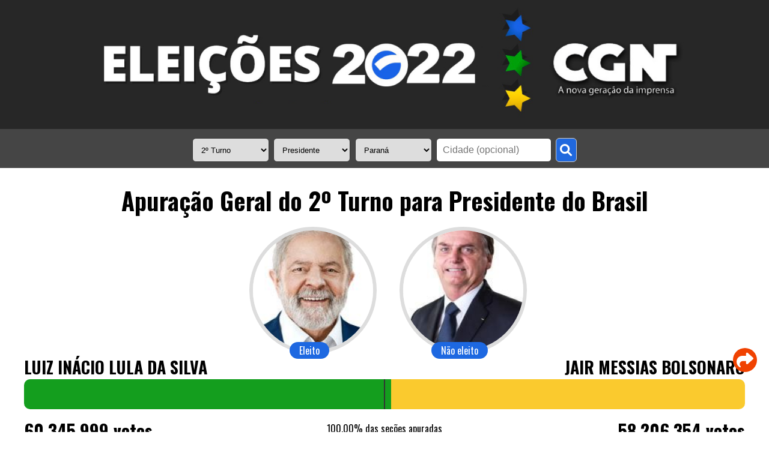

--- FILE ---
content_type: text/html; charset=UTF-8
request_url: https://cgn.inf.br/eleicoes/2022/
body_size: 22896
content:
<!DOCTYPE html><html lang="pt-br"><head><meta charset="UTF-8"><meta http-equiv="X-UA-Compatible" content="IE=edge"><meta name="viewport" content="width=device-width, initial-scale=1.0"><meta property="og:image" content="https://cdn.cgn.inf.br/cgn-cdn/fotos-cgn/2022/08/16084129/Captura-de-Tela-2022-08-16-a%CC%80s-08.41.40.jpg"><link rel="icon" href="https://cgn.inf.br/eleicoes/2022/img/favicon.png"><title>Acompanhe os resultados da Eleição 2022</title><link rel="preload" as="font" href="https://fonts.gstatic.com/s/oswald/v49/TK3IWkUHHAIjg75cFRf3bXL8LICs1_Fv40pKlN4NNSeSASz7FmlWHYjMdZwl.woff2" type="font/woff2" crossorigin=""><link rel="stylesheet" href="https://cgn.inf.br/eleicoes/2022/view/eleicao/css/inline-home.min.css?t=1666966698" /><script src="https://cgn.inf.br/eleicoes/2022/view/eleicao/js/autocomplete.js?t=1662234220" type="4bf81a1bdf41071fe0b5c551-text/javascript"></script>
                        <!-- Global site tag (gtag.js) - Google Analytics -->
                        <script async src="https://www.googletagmanager.com/gtag/js?id=UA-2808180-1" type="4bf81a1bdf41071fe0b5c551-text/javascript"></script>
                        <script type="4bf81a1bdf41071fe0b5c551-text/javascript">
                            window.dataLayer = window.dataLayer || [];
                            function gtag(){dataLayer.push(arguments);}
                            gtag('js', new Date());

                            gtag('config', 'UA-2808180-1');
                            gtag('config', 'AW-959886387');
                        </script>
                        <!-- FIM Global site tag (gtag.js) - Google Analytics -->
                    
                        <script async src='https://tagmanager.alright.network/manager/js/container_mjgpmL2c.js' type="4bf81a1bdf41071fe0b5c551-text/javascript"></script>
                        <script type="4bf81a1bdf41071fe0b5c551-text/javascript"> console.log('alright-carregado') </script>
                    <link rel='stylesheet' href='https://cdn.jsdelivr.net/npm/slick-carousel@1.8.1/slick/slick.css'>
                    <style>

                    .apuracao_dos_estados{
                        display: flex;
                        flex-wrap: wrap;
                        justify-content: center;
                        overflow: hidden;
                        margin-bottom: 15px;
                        padding: 0 50px;
                    }
            
                    .apuracao_dos_estados .arrow{
                        position: absolute;
                        top: 33px;
                    }
            
                    .apuracao_dos_estados .arrow.prev-arrow{
                        left: 0;
                        transform: rotate(180deg);
                    }
            
                    .apuracao_dos_estados .arrow.next-arrow{
                        right: 0;
                    }
            
                    .apuracao_dos_estados .estado{
                        display: flex;
                        justify-content: space-between;
                        align-items: center;
                        border: solid 1px #ddd;
                        width: calc(20% - 10px);
                        margin: 5px;
                        height: 100px;
                        font-size: 20px;
                        padding: 0 20px 20px 20px;
                        position: relative;
                        font-family: 'Oswald';
                        position: relative;
                        box-sizing: border-box;
                        border-radius: 15px;
                    }
            
                    .apuracao_dos_estados .uf{
                        font-weight: bold;
                    }
            
                    .apuracao_dos_estados .barra{
                        background: #eee;
                        border-radius: 10px;
                        position: absolute;
                        left: 20px;
                        height: 10px;
                        width: calc(100% - 40px);
                        bottom: 15px;
                        overflow: hidden;
                    }
            
                    .apuracao_dos_estados .barra .andamento{
                        height: 10px;
                        background-color: orange;
                    }
            
            
                    @media(min-width: 641px){
                        .apuracao_dos_estados{
                            height: 110px;
                            overflow: hidden;
                            padding: 0 50px;
                            margin-bottom: 30px;
                        }
            
                        .apuracao_dos_estados{
                            opacity: 0;
                            transition-duration: 1s;
                        }
            
                        .apuracao_dos_estados.visivel{
                            opacity: 1;
                        }
                    }
            
                    @media(max-width: 640px){
                        .container-apuracao-estados{
                            overflow: scroll;
                            padding: 0;
                        }
            
                        .container-apuracao-estados .apuracao_dos_estados{
                            width: 4350px;
                            flex-wrap: nowrap;
                        }
            
                        .apuracao_dos_estados .estado{
                            width: 155px;
                            flex-shrink: 0;
                        }
                    }
                    .container-ads{height: 330px; box-sizing: border-box;}
                </style>
                </head><body  >

<div id="cabecalho">

    <a id="logo"  href="https://cgn.inf.br/eleicoes/2022/">
        <img src="https://cgn.inf.br/eleicoes/2022/img/fundo-cabecalho-2.png" alt="Eleições 2022 - CGN">
    </a>

    <div class="container-pesquisa pesquisa-no-topo">
        <form autocomplete="off" method="GET" ><div class="pesquisa topo"><select name="turno" class="turno"><option value="1"  > 1º Turno </option><option value="2" selected> 2º Turno </option></select><select name="cargo" class="cargo"><option  value="presidente"  > Presidente </option><option  value="governador"  > Governador </option><option  value="senador" style="display: none;" > Senador </option><option  value="deputado-federal" style="display: none;" > Deputado Federal </option><option  value="deputado-estadual" style="display: none;" > Deputado Estadual </option><option  value="deputado-distrital" style="display: none;" > Deputado Distrital </option></select><select name="estado" class="estado"><option  value="acre"  > Acre </option><option  value="alagoas"  > Alagoas </option><option  value="amapa"  > Amapá </option><option  value="amazonas"  > Amazonas </option><option  value="bahia"  > Bahia </option><option  value="ceara"  > Ceará </option><option  value="distrito-federal"  > Distrito Federal </option><option  value="espirito-santo"  > Espírito Santo </option><option  value="goias"  > Goiás </option><option  value="maranhao"  > Maranhão </option><option  value="mato-grosso"  > Mato Grosso </option><option  value="mato-grosso-do-sul"  > Mato Grosso do Sul </option><option  value="minas-gerais"  > Minas Gerais </option><option  value="para"  > Pará </option><option  value="paraiba"  > Paraíba </option><option selected value="parana"  > Paraná </option><option  value="pernambuco"  > Pernambuco </option><option  value="piaui"  > Piauí </option><option  value="rio-de-janeiro"  > Rio de Janeiro </option><option  value="rio-grande-do-norte"  > Rio Grande do Norte </option><option  value="rio-grande-do-sul"  > Rio Grande do Sul </option><option  value="rondonia"  > Rondônia </option><option  value="roraima"  > Roraima </option><option  value="santa-catarina"  > Santa Catarina </option><option  value="sao-paulo"  > São Paulo </option><option  value="sergipe"  > Sergipe </option><option  value="tocantins"  > Tocantins </option></select><div class="autocomplete" ><input  autocomplete="off" type="search" name="cidade" class="cidade" placeholder="Cidade (opcional)"></div><button type="submit" class="btn-pesquisar-apuracao"><svg xmlns="http://www.w3.org/2000/svg" viewBox="0 0 512 512"><path fill="currentColor" d="M500.3 443.7l-119.7-119.7c27.22-40.41 40.65-90.9 33.46-144.7C401.8 87.79 326.8 13.32 235.2 1.723C99.01-15.51-15.51 99.01 1.724 235.2c11.6 91.64 86.08 166.7 177.6 178.9c53.8 7.189 104.3-6.236 144.7-33.46l119.7 119.7c15.62 15.62 40.95 15.62 56.57 0C515.9 484.7 515.9 459.3 500.3 443.7zM79.1 208c0-70.58 57.42-128 128-128s128 57.42 128 128c0 70.58-57.42 128-128 128S79.1 278.6 79.1 208z"/></svg></button></div></form>    </div>

</div>

<div class="container">
    
    <!-- <p id="contagem">Atualizando página em: 60s</p> -->

    <h1 style="margin-top: 50px;" class="titulo" >Apuração Geral do 2º Turno para Presidente do Brasil</h1>
</div>

<div class="container container-presidente">
    
    <div class="apuracao-container"><div class="apuracao__fotos"><div class="apuracao__foto"><img loading="lazy" src="https://cgn.inf.br/eleicoes/2022/img/fotos/br/280001607829.jpeg" /><div class="apuracao__container-situacao"><div class="apuracao__situacao">Eleito</div></div></div><div class="apuracao__foto"><img loading="lazy" src="https://cgn.inf.br/eleicoes/2022/img/fotos/br/280001618036.jpeg" /><div class="apuracao__container-situacao"><div class="apuracao__situacao">Não eleito</div></div></div></div><div class="apuracao__nomes"><div class="apuracao__nome candidato-1">LUIZ INÁCIO LULA DA SILVA</div><div class="apuracao__nome candidato-2">JAIR MESSIAS BOLSONARO</div></div><div class="apuracao__votos-barra"><div class="linha50"></div><div style="width: 50.90%" class="candidato-1"></div><div style="width: 49.10%" class="candidato-2"></div></div><div class="apuracao__votos-apuracao"><div class="apuracao">100,00% das secões apuradas <br> atualizado: 00:29:46</div></div><div class="apuracao__votos-quantidade"><div class="votos-quantidade-1"><span class="quantidade">60.345.999 votos</span></div><div class="votos-quantidade-2"><span class="quantidade">58.206.354 votos</span></div></div><div class="apuracao__votos-percentual"><div class="apuracao__percentual">50,90% dos votos</div><div class="apuracao__percentual">49,10% dos votos</div></div></div>    
</div>

<div class="container" >
    <div class="estatisticas-votos"><div class="votos-brancos"><div class="legenda">BRANCOS</div><div class="votos"><div class="quantidade">1.769.678</div><div class="percentual">1,43%</div></div></div><div class="votos-nulos"><div class="legenda">NULOS</div><div class="votos"><div class="quantidade">3.930.765</div><div class="percentual">3,16%</div></div></div><div class="votos-abstencao"><div class="legenda">ABSTENÇÃO</div><div class="votos"><div class="quantidade">32.200.558</div><div class="percentual">20,59%</div></div></div><div class="votos-validos"><div class="legenda">VÁLIDOS</div><div class="votos"><div class="quantidade">118.552.353</div><div class="percentual">95,41%</div></div></div></div></div>

    <div class="container apuracao-estados-home">
        
        <p style="margin-bottom: 10px; font-size: 16px; font-family: 'Oswald'; text-align: center;">Porcentagem do Total de Urnas Apuradas por Estado</p>

        <div class="container-apuracao-estados">
            <div class="container-apuracao-estados">
            <div class="apuracao_dos_estados">
                                            <div class="estado">
                                <span class="uf">AC</span>
                                <span class="percentual">100,00%</span>
                                                                <div class="barra"> <div class="andamento" style="width:100.00%" ></div> </div>
                            </div>
                                                    <div class="estado">
                                <span class="uf">AL</span>
                                <span class="percentual">100,00%</span>
                                                                <div class="barra"> <div class="andamento" style="width:100.00%" ></div> </div>
                            </div>
                                                    <div class="estado">
                                <span class="uf">AP</span>
                                <span class="percentual">100,00%</span>
                                                                <div class="barra"> <div class="andamento" style="width:100.00%" ></div> </div>
                            </div>
                                                    <div class="estado">
                                <span class="uf">AM</span>
                                <span class="percentual">100,00%</span>
                                                                <div class="barra"> <div class="andamento" style="width:100.00%" ></div> </div>
                            </div>
                                                    <div class="estado">
                                <span class="uf">BA</span>
                                <span class="percentual">100,00%</span>
                                                                <div class="barra"> <div class="andamento" style="width:100.00%" ></div> </div>
                            </div>
                                                    <div class="estado">
                                <span class="uf">CE</span>
                                <span class="percentual">100,00%</span>
                                                                <div class="barra"> <div class="andamento" style="width:100.00%" ></div> </div>
                            </div>
                                                    <div class="estado">
                                <span class="uf">DF</span>
                                <span class="percentual">100,00%</span>
                                                                <div class="barra"> <div class="andamento" style="width:100.00%" ></div> </div>
                            </div>
                                                    <div class="estado">
                                <span class="uf">ES</span>
                                <span class="percentual">100,00%</span>
                                                                <div class="barra"> <div class="andamento" style="width:100.00%" ></div> </div>
                            </div>
                                                    <div class="estado">
                                <span class="uf">GO</span>
                                <span class="percentual">100,00%</span>
                                                                <div class="barra"> <div class="andamento" style="width:100.00%" ></div> </div>
                            </div>
                                                    <div class="estado">
                                <span class="uf">MA</span>
                                <span class="percentual">100,00%</span>
                                                                <div class="barra"> <div class="andamento" style="width:100.00%" ></div> </div>
                            </div>
                                                    <div class="estado">
                                <span class="uf">MT</span>
                                <span class="percentual">100,00%</span>
                                                                <div class="barra"> <div class="andamento" style="width:100.00%" ></div> </div>
                            </div>
                                                    <div class="estado">
                                <span class="uf">MS</span>
                                <span class="percentual">100,00%</span>
                                                                <div class="barra"> <div class="andamento" style="width:100.00%" ></div> </div>
                            </div>
                                                    <div class="estado">
                                <span class="uf">MG</span>
                                <span class="percentual">100,00%</span>
                                                                <div class="barra"> <div class="andamento" style="width:100.00%" ></div> </div>
                            </div>
                                                    <div class="estado">
                                <span class="uf">PA</span>
                                <span class="percentual">100,00%</span>
                                                                <div class="barra"> <div class="andamento" style="width:100.00%" ></div> </div>
                            </div>
                                                    <div class="estado">
                                <span class="uf">PB</span>
                                <span class="percentual">100,00%</span>
                                                                <div class="barra"> <div class="andamento" style="width:100.00%" ></div> </div>
                            </div>
                                                    <div class="estado">
                                <span class="uf">PR</span>
                                <span class="percentual">100,00%</span>
                                                                <div class="barra"> <div class="andamento" style="width:100.00%" ></div> </div>
                            </div>
                                                    <div class="estado">
                                <span class="uf">PE</span>
                                <span class="percentual">100,00%</span>
                                                                <div class="barra"> <div class="andamento" style="width:100.00%" ></div> </div>
                            </div>
                                                    <div class="estado">
                                <span class="uf">PI</span>
                                <span class="percentual">100,00%</span>
                                                                <div class="barra"> <div class="andamento" style="width:100.00%" ></div> </div>
                            </div>
                                                    <div class="estado">
                                <span class="uf">RJ</span>
                                <span class="percentual">100,00%</span>
                                                                <div class="barra"> <div class="andamento" style="width:100.00%" ></div> </div>
                            </div>
                                                    <div class="estado">
                                <span class="uf">RN</span>
                                <span class="percentual">100,00%</span>
                                                                <div class="barra"> <div class="andamento" style="width:100.00%" ></div> </div>
                            </div>
                                                    <div class="estado">
                                <span class="uf">RS</span>
                                <span class="percentual">100,00%</span>
                                                                <div class="barra"> <div class="andamento" style="width:100.00%" ></div> </div>
                            </div>
                                                    <div class="estado">
                                <span class="uf">RO</span>
                                <span class="percentual">100,00%</span>
                                                                <div class="barra"> <div class="andamento" style="width:100.00%" ></div> </div>
                            </div>
                                                    <div class="estado">
                                <span class="uf">RR</span>
                                <span class="percentual">100,00%</span>
                                                                <div class="barra"> <div class="andamento" style="width:100.00%" ></div> </div>
                            </div>
                                                    <div class="estado">
                                <span class="uf">SC</span>
                                <span class="percentual">100,00%</span>
                                                                <div class="barra"> <div class="andamento" style="width:100.00%" ></div> </div>
                            </div>
                                                    <div class="estado">
                                <span class="uf">SP</span>
                                <span class="percentual">100,00%</span>
                                                                <div class="barra"> <div class="andamento" style="width:100.00%" ></div> </div>
                            </div>
                                                    <div class="estado">
                                <span class="uf">SE</span>
                                <span class="percentual">100,00%</span>
                                                                <div class="barra"> <div class="andamento" style="width:100.00%" ></div> </div>
                            </div>
                                                    <div class="estado">
                                <span class="uf">TO</span>
                                <span class="percentual">100,00%</span>
                                                                <div class="barra"> <div class="andamento" style="width:100.00%" ></div> </div>
                            </div>
                                    </div>
                                            
        </div>
    </div>



           
        </div>
    </div>

   

    <div class="container-ads">
        <span>Oferecimento</span>
        <div class="container">
                            <div class="publicidade">
                    <div class="publicidade-desktop">
                        <script type="4bf81a1bdf41071fe0b5c551-text/javascript">
                            (function(){
                                let larguraTela = window.innerWidth;

                                if(larguraTela < 1000){
                                    let publicidade = document.querySelector(".publicidade-desktop");
                                    publicidade.remove()
                                }
                            })();
                        </script>
                        <script async src="https://securepubads.g.doubleclick.net/tag/js/gpt.js" type="4bf81a1bdf41071fe0b5c551-text/javascript"></script>
                        <script type="4bf81a1bdf41071fe0b5c551-text/javascript">
                            window.googletag = window.googletag || {cmd: []};
                            googletag.cmd.push(function() {
                            googletag.defineSlot('/7236716/Home_970x250_Sup', [970, 250], 'div-gpt-ad-1572287560375-0').addService(googletag.pubads());
                            googletag.pubads().enableSingleRequest();
                            googletag.enableServices();
                            });
                        </script>
                        <div id='div-gpt-ad-1572287560375-0' style='width: 970px; height: 250px;'>
                            <script type="4bf81a1bdf41071fe0b5c551-text/javascript">
                                googletag.cmd.push(function() { googletag.display('div-gpt-ad-1572287560375-0'); });
                            </script>
                        </div>
                    </div>
                    <div style="margin: auto; width: 300px;" class="publicidade-mobile">
                        <script type="4bf81a1bdf41071fe0b5c551-text/javascript">
                            (function(){
                                let larguraTela = window.innerWidth;

                                if(larguraTela > 1000){
                                    let publicidade = document.querySelector(".publicidade-mobile");
                                    publicidade.remove()
                                }
                            })();
                        </script>
                        <script async src="https://securepubads.g.doubleclick.net/tag/js/gpt.js" type="4bf81a1bdf41071fe0b5c551-text/javascript"></script>
                        <script type="4bf81a1bdf41071fe0b5c551-text/javascript">
                        window.googletag = window.googletag || {cmd: []};
                        googletag.cmd.push(function() {
                            googletag.defineSlot('/7236716/Home_300x250_1', [300, 250], 'div-gpt-ad-1572355465433-0').addService(googletag.pubads());
                            googletag.pubads().enableSingleRequest();
                            googletag.enableServices();
                        });
                        </script>
                        <div id='div-gpt-ad-1572355465433-0' style='width: 300px; height: 250px;'>
                        <script type="4bf81a1bdf41071fe0b5c551-text/javascript">
                            googletag.cmd.push(function() { googletag.display('div-gpt-ad-1572355465433-0'); });
                        </script>
                        </div>
                    </div>                
                </div>
                    </div>
    </div>

    <div class="container">
            
    <style>
        .mapa-oculto{display:none}
        button.trocar-de-mapa{
            background: #2068de;
            padding: 0.3em 0.8em;
            border-radius: 4px;
            margin-bottom: 30px;
            color: #fff;
            font-family: 'Oswald';
            border: solid 1px #fff;
            font-size: 20px;
        }
        button.trocar-de-mapa:hover{
            background-color: #1c56b4;
            cursor: pointer;
        }
        .container-buttons{
            text-align: center;
        }
    </style>

        <div class="container-mapa-1-turno mapa-oculto">
            
            <div id="mapa">
                
                <p> Confira os candidatos a Presidente que estão na frente em cada estado </p>

                <svg version="1.1" id="svg-map" xmlns="http://www.w3.org/2000/svg" xmlns:xlink="http://www.w3.org/1999/xlink" x="0px" y="0px" width="100%" height="700px" viewBox="0 0 450 460" enable-background="new 0 0 450 460" xml:space="preserve">
                    <g>
                        <a xlink:href="#tocantins" id="to" class="norte estado" name="Tocantins" code="17">
                            <path stroke="#FFFFFF" stroke-width="1.0404" stroke-linecap="round" stroke-linejoin="round" d="M289.558,235.641
                            c16.104,0.575,44.973-31.647,44.835-45.259c-0.136-13.612-17.227-58.446-22.349-66.088c-5.122-7.628-37.905,2.506-37.905,2.506
                            S234.852,233.695,289.558,235.641z"></path>
                            <text transform="matrix(1 0 0 1 287.0137 188.3208)" fill="#FFFFFF">TO</text>
                        </a>

                        <a xlink:href="#bahia" id="ba" class="nordeste estado" name="Bahia" code="29">
                            <path stroke="#FFFFFF" stroke-width="1.0404" stroke-linecap="round" stroke-linejoin="round" d="M313.276,197.775
                            c2.084-2.739,3.506-7.012,6.464-8.764c1.641-0.973,3.232-4.684,4.271-5.163c2.304-1.014,12.161-25.143,20.706-22.513
                            c1.095,0.342,29.881,3.478,32.153,7.532c2.246-0.506,17.582-8.804,25.829-4.999c9.172,4.246,11.225,20.679,11.2,20.843
                            c0.107,0.328-0.823,5.765-0.985,5.929c-1.15,1-5.258-0.807-4.22,2.138c1.317,3.751,5.094,10.583,9.97,6.613
                            c-3.669,6.574-6.846,16.022-13.966,17.747c-5.808,1.411-4.605,13.421-5.178,18.037c-0.465,3.75,0.192,8.448,1.014,12.117
                            c1.148,4.959-0.821,8.6-1.808,13.42c-0.822,4.162-0.219,8.299-0.987,12.297c-0.271,1.286-4.407,5.723-5.559,7.148
                            c-1.616-1.426-63.952-37.248-73.1-36.265c1.149-3.738,2.438-9.559-0.741-12.723c-8.625-8.572-0.135-19.335-0.162-19.432
                            c-0.546-1.725-5.396-6.079-0.026-7.175c-3.175,0.959-1.944-4.027,0.875-3.012C316.726,200.733,314.044,200.527,313.276,197.775z"></path>
                            <text transform="matrix(1 0 0 1 359.7324 210.1221)" fill="#FFFFFF">BA</text>
                        </a>

                        <a xlink:href="#sergipe" id="se" class="nordeste estado" name="Sergipe" code="28">
                            <path stroke="#FFFFFF" stroke-width="1.0404" stroke-linecap="round" stroke-linejoin="round" d="M408.561,191.735
                            c0.521-1.505,2.465-0.725,3.533-0.794c2.273-0.164,0.494-2.738,1.095-3.778c2.026-3.793-2.738-5.999-1.998-10.408
                            c4.024,1.931,9.448,3.397,12.408,6.89c1.343,1.533,5.504,2.656,5.832,4.847c-6.822,0.384-6.901,8.819-11.942,11.572
                            C413.545,202.212,407.055,193.721,408.561,191.735z"></path>
                            <path class="circle" d="M417.324,182.854c6.214,0,11.266,5.035,11.266,11.262c0,6.208-5.052,11.261-11.266,11.261
                            c-6.238,0-11.258-5.053-11.258-11.261C406.063,187.89,411.084,182.854,417.324,182.854z"></path>
                            <text transform="matrix(1 0 0 1 408.9121 198.6689)" fill="#FFFFFF">SE</text>
                        </a>

                        <a xlink:href="#pernambuco" id="pe" class="nordeste estado" name="Pernambuco" code="26">
                            <path stroke="#FFFFFF" stroke-width="1.0404" stroke-linecap="round" stroke-linejoin="round" d="M373.011,167.238
                            c2.709-0.795,6.218-14.106,8.325-15.106c4.136-1.986,17.255-1.437,17.8,4.903c-0.437-0.068,8.189-2.273,7.479-1.466
                            c1.7-0.711,10.518-4.723,12.599-4.82c0.274-0.013,4.603,0.905,3.068,2.315c-0.464,0.439,4.219,3.698,10.789,3.45
                            c4.66-0.176,5.179-3.436,8.627-4.409c5.89-1.67,4.737,3.698,5.589,6.943c-1.182,2.684-1.646,5.586-2.74,8.285
                            c-1.533,3.792-9.804,9.791-13.39,12.119c-7.287,4.778-21.802-4.067-22.762-5.67c-0.602-0.985-2.55-5.121-3.178-5.107
                            c-0.629,0.356-1.04,0.861-1.287,1.519c-0.904-0.013-7.256-3.533-7.502-4.655c-4.769-1.151-5.425,6.108-8.957,6.19
                            c0.219,0.108-8.244,6.681-7.506,3.314C383.556,170.4,374.241,168.566,373.011,167.238z"></path>
                            <text transform="matrix(1 0 0 1 401.3984 165.8003)" fill="#FFFFFF">PE</text>
                        </a>

                        <a xlink:href="#alagoas" id="al" class="nordeste estado" name="Alagoas" code="27">
                            <path stroke="#FFFFFF" stroke-width="1.0404" stroke-linecap="round" stroke-linejoin="round" d="M413.953,169.018
                            c3.78,3.313,9.424,5.505,12.547,5.491c3.229-0.013,5.009-3.328,7.421-4.794c1.177-0.712,10.297-1.93,9.174,1.042
                            c-1.807,4.848-7.122,8.585-10.024,12.789c-2.792,2-3.423,7.093-6.354,1.864c-3.259,0.424-3.722-4.424-6.957-4.477
                            c-3.668-2.261-7.998-3.769-11.201-6.342C410.615,172.646,412.751,171.359,413.953,169.018z"></path>
                            <path class="circle" d="M436.423,168.763c6.236,0,11.258,5.054,11.258,11.278c0,6.207-5.02,11.259-11.258,11.259
                            c-6.241,0-11.263-5.052-11.263-11.259C425.16,173.816,430.182,168.763,436.423,168.763z"></path>
                            <text transform="matrix(1 0 0 1 429.7891 183.895)" fill="#FFFFFF">AL</text>
                        </a>

                        <a xlink:href="#riograndedonorte" id="rn" class="nordeste estado" name="Rio Grande do Norte" code="24">
                            <path stroke="#FFFFFF" stroke-width="1.0404" stroke-linecap="round" stroke-linejoin="round" d="M404.698,138.795
                            c2.383-4.027,6.574-6.123,8.49-11.149c1.973-5.107,3.834-5.818,8.764-4.642c5.041,1.207,9.339,0.837,14.57,1.671
                            c7.534,1.193,6.848,10.968,9.206,16.516c-1.919,1.096-13.972,0.521-15.064-1.657c-1.041-2.067-2.904,7.107-5.094,7.3
                            c1.532-5.847-12.654,1.78-5.424-8.683c2.545-3.67-6.302-0.808-6.711,0.725C410.121,144.013,407.217,139.151,404.698,138.795z"></path>
                            <path class="circle" d="M430.827,107.798c6.241,0,11.261,5.039,11.261,11.261c0,6.224-5.02,11.261-11.261,11.261
                            c-6.209,0-11.26-5.037-11.26-11.261C419.567,112.837,424.618,107.798,430.827,107.798z"></path>
                            <text transform="matrix(1 0 0 1 422.541 133.9009)" fill="#FFFFFF">RN</text>
                        </a>

                        <a xlink:href="#ceara" id="ce" class="nordeste estado" name="Ceará" code="23">
                            <path stroke="#FFFFFF" stroke-width="1.0404" stroke-linecap="round" stroke-linejoin="round" d="M372.379,104.409
                            c0.437-1.368,2.961-3.627,1.043-5.025c12.106-1.328,17.581-0.849,27.66,6.723c4.026,3.054,6.822,5.574,10.571,9.147
                            c1.317,1.273,7.614,4.313,7.914,6.164c-0.054-0.316-5.396,3.696-5.997,5.217c-1.066,2.684-2.659,6.093-4.3,8.298
                            c0.025-0.055-6.903,3.957-3.532,4.217c-4.41,3.821-1.015,8.135-0.797,11.517c0.196,2.767-4.38,7.587-6.765,5.422
                            c-2.244-1.999-3.998-5.711-7.779-5.094c-1.998,0.329-5.476,2.189-7.612,0.479c-2.52-2.054,3.669-5.162-0.545-7.354
                            c-6.987-3.615-1.264-15.393-6.684-20.239c-3.504-3.136,1.753-7.313,0.109-10.749C374.952,111.68,373.694,105.244,372.379,104.409
                            C373.035,102.314,374.815,105.971,372.379,104.409z"></path>
                            <text transform="matrix(1 0 0 1 386.8379 129.0347)" fill="#FFFFFF">CE</text>
                        </a>

                        <a xlink:href="#piaui" id="pi" class="nordeste estado" name="Piauí" code="22">
                            <path stroke="#FFFFFF" stroke-width="1.0404" stroke-linecap="round" stroke-linejoin="round" d="M320.781,185.478
                            c2.465-5.149-7.505-20.801-7.505-20.801s47.354-65.868,54.285-66.841c0.299-0.042,6.243,1.768,6.463,2.219
                            c0.438,0.863-0.821,5.244-0.685,6.587c0.275,2.629,2.879,6.587,2.328,8.684c-1.15,4.736-1.863,6.134,1.369,9.901
                            c2.794,3.245,0.325,10.16,2.544,14.269c-1.778,4.23,4.768,3.656,3.943,7.613c-0.655,3.163-5.424,7.655-1.176,10.312
                            c0.274,4.642-4.685,4.983-6.79,7.818c-2.631,2.835-5.535,5.013-7.999,7.888c-0.55,0.671-8.821,4.096-9.998,4.082
                            c0.302-0.301-17.665-6.449-11.967,2.354c2.463,3.808-1.505,5.56-3.177,8.778c-0.633,2.164-5.836,0.958-7.836,3.205
                            C328.176,198.748,327.409,180.727,320.781,185.478z"></path>
                            <text transform="matrix(1 0 0 1 355.127 158.1045)" fill="#FFFFFF">PI</text>
                        </a>

                        <a xlink:href="#maranhao" id="ma" class="nordeste estado" name="Maranhão" code="21">
                            <path stroke="#FFFFFF" stroke-width="1.0404" stroke-linecap="round" stroke-linejoin="round" d="M288.845,127.827
                            c4.108-2.726,31.195-48.985,31.386-50.395c1.235,0.397,6.084,7.435,7.562,5.025c0.493,0.013-0.328,2.15-0.547,2.396
                            c-0.054-0.135,2.189-2.286,2.52-2.436c0.521-0.233,1.948,1.903,3.451-0.726c5.642,1.575,1.314,14.31,9.121,11.694
                            c-1.147,0.384,1.452,0.74,0.848,1.905c5.095-6.587,8.488-0.027,15.337,1.491c2.025,0.466,6.243,0.575,8.162,0.207
                            c3.808-0.823-2.082,6.847-2.082,6.887c-1.369,2.986-5.041,1.713-6.818,5.683c-0.684,1.549-3.506,4.327-3.042,6.148
                            c0.494,1.781,2.081,2.863,0.274,4.629c0.603,2.793,3.066,7.109-0.385,9.12c-4.601,4.383,2.304,7.52,1.316,11.598
                            c-0.9,3.726-6.244,5.725-9.147,2.78c-4.847-0.11-6.872,3.821-10.406,6.45c-2.74,2.041-8.793,2.493-10.327,5.642
                            c-1.918,3.929-3.699,8.763-5.341,12.79c-1.699,4.204,6.383,18.762-4.328,15.611c-0.932-0.273-3.396-4.725-3.396-5.738
                            c-0.081-3.739-2.738-4.176-4.821-7.477c0.356-3.025,2.466-6.929,4.766-8.052c3.342-1.63,1.919-6.629-2.466-4.465
                            c-3.505,1.726-4.709-2.794-6.958-5.287c0.548,0.59-3.064-4.696-3.146-3.697c0.19-1.89,2.876-5.833,3.341-8.448
                            c0.575-3.259,0.52-6.764-0.521-10.105c-0.63-2.068-4.656-4.521-6.518-4.437c-1.289,0.287-2.443,0-3.427-0.878
                            C290.983,125.675,290.983,128.044,288.845,127.827z"></path>
                            <text transform="matrix(1 0 0 1 318.2754 126.7036)" fill="#FFFFFF">MA</text>
                        </a>

                        <a xlink:href="#amapa" id="ap" class="norte estado" name="Amapá" code="16">
                            <path stroke="#FFFFFF" stroke-width="1.0404" stroke-linecap="round" stroke-linejoin="round" d="M225.198,39.089
                            c3.274,1.165,3.985-1.315,6.572-1.74c3.616-0.603,5.683,2.725,9.037,2.067c4.055-0.78,7.093-8.025,7.314-11.598
                            c4.492-3.534,5.503-11.258,9.42-14.68c6.055,4.258,6.11,15.788,7.589,22.485c-0.164,0.083,6.57,7.998,7.944,8.682
                            c3.396,1.657,3.366,6.203,0.078,9.34c-3.777,3.587-7.449,34.275-7.449,34.275h-46.489c0,0,0.932-50.366,0-51.449
                            C221.814,36.458,223.334,38.417,225.198,39.089z"></path>
                            <text transform="matrix(1 0 0 1 245.9023 52.6099)" fill="#FFFFFF">AP</text>
                        </a>

                        <a xlink:href="#para" id="pa" class="norte estado" name="Pará" code="15">
                            <path stroke="#FFFFFF" stroke-width="1.0404" stroke-linecap="round" stroke-linejoin="round" d="M173.378,50.619
                            c2.259,2.63,5.629-4.478,7.901-3.82c3.19,0.918,1.478-1.108,5.026-1.752c1.931,0.806,3.096,0.273,3.519-1.631
                            c0.535-1.26,1.453-1.726,2.725-1.384c1.768-1.684,13.558,3.603,14.68,0.384c0.629-1.821-4.287-5.709-0.302-6.997
                            c1.643-0.533,6.012,0.808,8.75-0.068c3.986-1.288,4.876,2.684,4.382,6.066c0.631,3.587,13.145,5.766,12.982,7.97
                            c3.589-1.518,5.354,12.763,7.105,14.447c0.357,4.26,6.304,8.585,7.07,12.544c0.628,3.396,7.065,3.616,8.213,0.095
                            c2.578-8.133,9.696-10.022,13.475-16.651c4.603-8.038,3.725,3.752,8.955,1.067c2.11,0.411,2.876,3.629,4.574,4.724
                            c3.18,2.027,7.779,0.974,10.572,3.013c-4.192,4.382,8.188,3.752,9.231,3.875c4.682,0.575,8.104,2.383,11.855,3.629
                            c-0.164-0.069,4.792,0.52,5.178,1.245c2.026,3.767-4.904,19.214-6.382,21.486c-1.121,1.713-2.932,4.985-3.727,6.834
                            c-0.902,2.026-4.764,7.313-4.655,9.229c-1.888,0.972-2.248,4.835-5.012,4.328c-3.096,3.026-8.187,4.999-10.27,8.956
                            c2.057,0.781,8.325,1.041,5.311,4.272c-0.821,0.877-1.094,5.533-1.615,6.833c-0.575,1.384-4.464,4.779-6.108,5.34
                            c-4.107,1.426-2.736,4.135-4.271,7.655c-0.933,2.054-0.546,3.491,1.756,4.339c-0.083,2.835-0.988,5.575-2.385,7.998
                            c-3.041,5.245-9.009,9.818-10.079,16.27c-3.261,3.408-87.066-1.22-87.464-2.644c-1.423-5.012,1.508-24.006-2.808-27.88
                            c-0.19-2.082-29.893-6.299-30.714-8.081C150.016,140.479,173.173,58.561,173.378,50.619z M319.139,77.664
                            C319.302,76.912,319.74,78.76,319.139,77.664z"></path>
                            <text transform="matrix(1 0 0 1 232.7725 122.5137)" fill="#FFFFFF">PA</text>
                        </a>

                        <a xlink:href="#roraima" id="rr" class="norte estado" name="Roraima" code="14">
                            <path stroke="#FFFFFF" stroke-width="1.0404" stroke-linecap="round" stroke-linejoin="round" d="M113.18,24.107
                            c-0.972-2.753-7.861-5.889-6.999-8.984c0.068-0.232,13.229,6.053,12.79,2.808c0.398,1.329,1.219,1.889,2.439,1.685
                            c1.889-1.301,7.148,4.204,8.216,1.889c0.438-0.959-1.657-3.753,0.74-3.848c1.026,0.438,1.534,0.164,1.52-0.822
                            c0.835-1.752,3.575,0.219,4.793,0.083c0.767-1.056,10.625-3.026,9.037-5.094c1.37,0.438,4.574,0.808,4.63-1.547
                            c4.546-2.054,1.15-4.409,2.644-6.354c2.177-2.82,9.791,0.809,7.327,5.738c-1.972,3.93,7.121,4.027,5.724,9.366
                            c-0.452,1.686-2.479,2.724-3.423,3.971c-1.179,1.546-1.836,9.243-1.356,11.53c1.041,4.889,3.231,8.695,6.134,12.16
                            c1.712,2.027,5.614,2.261,5.724,4.369c0.164,2.945,1.165,6.177,0.329,9.092c-1.547,5.424-36.618,30.471-36.618,30.471
                            s-12.517-52.736-20.335-54.063C115.261,36.417,111.523,25.682,113.18,24.107z"></path>
                            <text transform="matrix(1 0 0 1 136.2939 42.3862)" fill="#FFFFFF">RR</text>
                        </a>

                        <a xlink:href="#amazonas" id="am" class="norte estado" name="Amazonas" code="13">
                            <path stroke="#FFFFFF" stroke-width="1.0404" stroke-linecap="round" stroke-linejoin="round" d="M10.078,136.412
                            c1.15-4.972,4.258-10.394,8.215-13.105c4.41-3.027,7.656-5.71,13.105-6.082c2.165-0.149,10.216-5.75,11.983-2.984
                            c3.711,5.765,4.998-3.739,5.574-7.025c1.726-9.667,3.697-19.322,4.86-29.086c-0.342-1.356-2.013-6.231-2.833-7.163
                            c-1.453-1.616-4.287-2.122-4.768-4.544c-0.272-1.452-0.574-7.258,1.109-8.121c3.494-1.768,6.547-0.042,9.737-0.89
                            c-2.561-4.053,0.302-4.327-5.532-5.135c-3.438-0.466-3.971-2.466-2.738-6.368c1.053-3.3,15.898-1,19.088-1.396
                            c-1.534,0.178-1.11-2.479-0.042-2.616c1.274-0.165,1.576,2.684,3.165,0.998c1.286-1.395,3.189-2.915,4.6-3.751
                            c2.438-1.45,4.533,8.217,4.465,9.833c-0.041,0.78-0.137,2.438,1.177,2.246c3.012-0.466,4.219,2.849,7.273,4.231
                            c3.778,1.713,3.929-1.355,7.023-2.068c4.301-0.985,0.711,3.396,2.383,3.793c1.589,0.385,3.806-4.969,4.821-5.572
                            c0.93-0.533,3.725-0.753,4.846-1.602c3.013-2.245,1.933-1.686,3.492-1.206c3.478,1.041,2.233-8.367,6.491-7.066
                            c1.822-0.466,3.643-2.34,5.533-2.423c1.041-0.043,6.066,2.287,6.544,3.147c0.589,1.465,0.316,2.795-0.793,3.986
                            c1.575,1.425,2.698,3.149,3.355,5.162c0.904,2.862-1.286,6.807,0.588,9.299c-0.22,6.655,4.808,7.887-0.396,12.597
                            c0.192-0.178,6.711,7.067,7.121,8.039c0.971-0.711,4.066,0.849,4.381,1.535c-1.658-3.629,0.547-17.09,6.628-10.915
                            c7.203,7.327,5.491-3.615,9.148-8.627c2.834-3.875,14.597-3.136,14.077,3.246c-1.082,3.273,6.271,14.256,9.667,11.436
                            c2.26,5.737,6.889,4.285,10.407,8.051c5.094,5.464,4.37,3.396,11.313,2.848c-2.259,3.602-3.425,4.808-5.272,8.86
                            c-3.149,6.862-6.15,13.776-9.204,20.678c-2.437,5.505-14.843,23.471-11.105,28.442c4.806,6.395,9.339,30.183,11.324,29.934
                            c-6.162-0.26-48.079-10.625-51.652-8.105c-1.453,1.013-53.626,10.503-55.9,10.819c-6.369,0.875-18.09-7.272-23.719-10.136
                            c-8.601-4.381-16.61-8.981-26.088-11.05c-10.282-2.259-20.635-4.793-29.878-10.011C4.121,145.766,12.433,144.779,10.078,136.412z"></path>
                            <text transform="matrix(1 0 0 1 98.1406 119.0591)" fill="#FFFFFF">AM</text>
                        </a>

                        <a xlink:href="#acre" id="ac" class="norte estado" name="Acre" code="12">
                            <path stroke="#FFFFFF" stroke-width="1.0404" stroke-linecap="round" stroke-linejoin="round" d="M3.656,148.545
                            c12.557,7.544,27.524,8.367,41.082,13.2c12.802,8.065,27.278,12.845,40.616,19.872c-2.834,1.205-7.587,4.382-9.983,6.395
                            c-2.93,2.45-1.3,2.04-4.628,1.957c-2.93-0.069-3.957,4.615-7.203,5.259c-2.999,0.603-7.161-1.958-10.995-1.697
                            c-1.905,0.136-11.969-0.056-12.64,0.603c0.313-3.642-0.385-7.299-0.165-10.941c0.096-1.439,1.998-6.533,1.245-7.451
                            c-6.82,3.149-8.339,7.19-16.733,7.013c-2.136-0.042-2.562-2.492-3.081-4.001c-1.247-3.572-7.218-3.422-10.559-3.778
                            c6.299-3.41-3.107-11.9-5.216-15.679c-0.52-0.918-3.588-4.655-3.629-5.957C1.642,150.174,6.612,151.968,3.656,148.545z"></path>
                            <text transform="matrix(1 0 0 1 47.7017 184.9355)" fill="#FFFFFF">AC</text>
                        </a>

                        <a xlink:href="#rondonia" id="ro" class="norte estado" name="Rondônia" code="11">
                            <path stroke="#FFFFFF" stroke-width="1.0404" stroke-linecap="round" stroke-linejoin="round" d="M83.34,180.232
                            c0.931-1.574,5.341-4.668,6.312-4.656c1.355-0.067,2.671,0.138,3.958,0.603c3.012,1.44,2.039-1.135,5.341-0.123
                            c-1.274-2.287,3.793-2.943,2.86-0.315c3.068,0.247,2.725-4.683,6.668-5.12c4.438-0.508,5.054-0.646,7.122-4.534
                            c0.135-0.246,2.628-5.519,2.752-5.025c2.191-6.491,14.585-0.878,15.638,3.355c0.397,1.615,1.834,3.137,3.642,4.369
                            c1.246,0.862,6.327-3.999,6.134,1.314c-0.78,1.274,26.663,7.656,30.005,19.282c3.82,13.338-16.421,32.167-18.173,34.043
                            c-4.464,1.191-2.039,1.726-6.6,0.15c-2.574-0.875-6.422,0.986-9.08,0.289c-2.409-0.645-3.041-3.957-5.86-4.683
                            c-3.055-0.78-5.423-1.795-7.654-3.93c-4.041-3.876-8.983-2.645-14.475-3.808c-1.835-0.083-6.053-6.779-7.874-5.327
                            c-1.821-0.438-5.381-9.094-3.397-11.204c0.124-1.67-0.26-3.204-1.163-4.627c-0.986-2.644,1.041-5.026,0.863-7.806
                            c-0.384-6.081-1.028-1.986-3.382-1.903C94.336,180.686,85.957,181.671,83.34,180.232z"></path>
                            <text transform="matrix(1 0 0 1 118.1299 195.3193)" fill="#FFFFFF">RO</text>
                        </a>

                        <a xlink:href="#matogrosso" id="mt" class="centro-oeste estado" name="Mato Grosso" code="51">
                            <path stroke="#FFFFFF" stroke-width="1.0404" stroke-linecap="round" stroke-linejoin="round" d="M142.237,173.962
                            c4-0.316-1.888-6.452,5-5.738c7.914,0.808,16.295,0.328,24.279,0.218c1.629-0.013,8.902,1.288,7.395-1.833
                            c-1.192-2.453,1.821-6.425,0.425-9.725c2.027-0.864,1.289-3.807,2.629-5.107c1.151-1.123,4.176,7.244,4.436,7.819
                            c1.097,2.451,0.398,5.478,1.932,7.654c1.41,1.987,4.574,2.136,5.889,4.259c3.136,5.136,10.845,4.137,17.13,4.657
                            c20.159,1.656,40.356,2.669,60.486,4.752c-3.48,7.763-3.999,14.912-5.122,22.552c-0.437,2.972,1.863,7.163-0.056,10.065
                            c1.945,1.287,1.346,2.753,1.424,4.409c1.151,25.129-20.429,60.186-33.548,58.569c-10.914-1.369-45.3,0.058-46.928-3.396
                            c-1.165-3.944-6.136-2.658-8.395-6.603c-2.301-4.051,0.684-6.299,0.737-10.242c-6.997,0.603-14.09-0.384-21.102-0.324
                            c0.793-5.016-3.725-9.288-2.929-13.809c0.519-3.025,2.726-2.916,0.932-6.79c-1.206-2.589-0.261-4.247-0.699-6.382
                            c-0.289-1.385-1.042-1.876-2.124-2.424c-2.931-1.493,1.246-2.48,2.056-3.644c1.726-2.465,3.299-11.394,6.545-11.612
                            c1.219-1.999-1.781-3.643-1.465-5.56c-3.902-3.588,0.506-4.643,0.369-7.984c-0.151-3.627-9.654-3.944-12.256-3.751
                            c-1.821,0.137-4.109,0.562-5.888-0.094c0.493-3.521-0.521-6.054-0.535-9.217c-0.014-2.286,1.288-5.177,0.835-7.45
                            C143.581,176.618,141.937,174.714,142.237,173.962z"></path>
                            <text transform="matrix(1 0 0 1 200.0244 218.4175)" fill="#FFFFFF">MT</text>
                        </a>

                        <a xlink:href="#matogrossodosul" id="ms" class="centro-oeste estado" name="Mato Grosso do Sul" code="50">
                            <path stroke="#FFFFFF" stroke-width="1.0404" stroke-linecap="round" stroke-linejoin="round" d="M183.198,294.536
                            c2.136-4.464,3.177-9.394,5.312-13.61c1.712-3.344-4.067-7.587-2.423-9.807c0.027-0.026,2.738,3.641,3.917,3.725
                            c3.204-1.534,4.807-2.272,6.984-5.228c2.615-3.59,10.832-3.014,14.051-0.305c1.259,1.041,3.068,2.107,4.668,2.574
                            c3.163,0.934,5.889-3.013,8.559-0.873c3.724,2.982,4.626-1.862,7.86-3.509c1.945-1.012-1.768,8.465-2.244,7.781
                            c2.463,0.959,4.285,0.901,6.82,0.959c3.504,0.081,1.805,1.205,2.436,3.339c0.466,1.564,28.948-5.997,29.416,0.578
                            c0.302,3.837-0.987,61.813-0.987,61.813s-39.532,5.533-41.602,5.286c-3.889-0.492-3.587-3.231-8.063-0.933
                            c-2.028,0.329-6.012,1.205-5.177-2.409c-2.013-4.354-0.111-14.625-4.849-17.088c-1.206-0.659-7.092-2.36-7.504-1.945
                            c-1.699,1.777-3.739,1.562-6.121,1.121c-2.904,0.027-5.629-1.614-8.243-1.203c-4.178,0.656-0.603-2.986-1.645-3.535
                            c0.932-2.847,1.411-9.912,0.453-11.856c-0.165-0.331-3.52-7.232-2.547-8.108C186.306,297.688,182.334,299.415,183.198,294.536z"></path>
                            <text transform="matrix(1 0 0 1 213.2939 306.7236)" fill="#FFFFFF">MS</text>
                        </a>

                        <a xlink:href="#goias" id="go" class="centro-oeste estado" name="Goiás" code="52">
                            <path stroke="#FFFFFF" stroke-width="1.0404" stroke-linecap="round" stroke-linejoin="round" d="M237.768,270.519
                            c0.628-2.904,1.835-7.396,4.709-8.766c1.015-1.644,1.754-5.147,2.275-5.586c2.408-2.247,3.889-3.783,6.63-4.656
                            c3.723-1.205,3.338-5.342,4.846-8.165c1.504-2.845,4.736-1.15,5.942-3.382c1.479-2.834,0.741-6.161,2.189-8.874
                            c2.902-5.531,1.862-17.363,8.656-20.567c-4.878,7.641,3.698,4.971,7.201,9.449c2.273,1.738,2.164-1.822,2.71-3.055
                            c1.618-3.533,2.878,2.247,4.52-1.533c0.413,0.37,4.136,5.765,3.427,5.601c-0.029-0.931,0.326-1.408,1.037-1.438
                            c0.108,0.534,0.274,1.013,0.602,1.452c-0.602-0.261,9.697-0.095,8.82,1.534c0.36-0.657-0.602-3.11,0.221-3.438
                            c1.039-0.411,3.971,1.368,6.351,0.438c1.045-0.397,7.889-2.807,7.671-3.683c0.767,0.905,1.262,2.67,2.85,1.286
                            c-2.632,2.274-2.576,4.466,1.258,3.821c-1.861,1.438-2.846,4.341-2.382,6.547c0.357,1.643,3.752,5.973,3.478,6.751
                            c-1.78,0.315,0.602,5.438-2.325,6.078c-3.181,0.701-3.973-5.53-4.3,0.688c-0.164,1.48-1.097,1.67-2.768,0.576
                            c-3.288,0.327-0.549,2.19-1.121,3.888c-0.988,2.902,2.792,6.437-2.411,6.764c-3.586,0.219-2.682,1.341-2.682-2.739
                            c-0.028-4.573-12.054-3.643-10.218,0.521c-4.901,6.355,12.05-0.326,9.668,6.355c-1.313,3.752,15.83,28.211,10.406,25.416
                            c-1.944-0.986-50.804,10.271-49.982,12.105c-5.012-2.136-11.804-7.941-17.391-8.162c-0.438-2.189-3.618-1.284-5.095-1.533
                            c-3.724-0.604,1.04-3.231,0.22-4.109c-1.89-1.916-4.382,1.756-3.588-3.012C239.602,274.627,237.055,273.038,237.768,270.519z"></path>
                            <text transform="matrix(1 0 0 1 266.9111 254.2139)" fill="#FFFFFF">GO</text>
                        </a>

                        <a xlink:href="#parana" id="pr" class="sul estado link-sul" name="Paraná" code="41">
                            <path stroke="#FFFFFF" stroke-width="1.0404" stroke-linecap="round" stroke-linejoin="round" d="M222.225,363.694
                            c1.807-2.138,1.889-4.881,2.424-7.479c0.301-1.453,0.465-7.86,1.369-8.736c2.3-0.684,2.3-3.315,2.726-5.204
                            c0.616-2.738,2.821-2.958,3.984-5.616c4.369-9.91,38.947-9.529,46.476-9.227c4.658,0.193,15.775,34.563,17.916,33.794
                            c-1.728,2.19-5.754,8.929-8.41,8.984c-4.054,0.057-14.215,14.68-14.215,14.68s-37.329-12.05-40.287-11.285
                            c-3.875-1.449-2.698-6.491-6.054-8.216C226.663,364.623,222.498,367.8,222.225,363.694z"></path>
                            <text transform="matrix(1 0 0 1 248.4453 356.1045)" fill="#FFFFFF">PR</text>
                        </a>

                        <a xlink:href="#santacatarina" id="sc" class="sul estado link-sul" name="Santa Catarina" code="42">
                            <path stroke="#FFFFFF" stroke-width="1.0404" stroke-linecap="round" stroke-linejoin="round" d="M231.029,383.959
                            c1.669-3.338-0.284-10.516,4.573-10.569c6.631-0.109,13.639,3.559,20.402,3.888c1.317,0.055,5.231,2.163,4.357-1.15
                            c-1.095-4.164,3.945-1.863,5.67-3.179c2.274-1.724,8.187-4.106,11.311-1.367c1.423,1.809,20.05-5.395,13.284,3.946
                            c-1.368,1.395,0.713,10.789,0.466,10.734c-3.449,4.438,1.726,11.666-5.096,15.334c-2.901,1.536-7.284,7.779-9.64,9.995
                            C276.085,411.866,233.534,382.918,231.029,383.959z"></path>
                            <text transform="matrix(1 0 0 1 266.9111 387.7646)" fill="#FFFFFF">SC</text>
                        </a>

                        <a xlink:href="#riograndedosul" id="rs" class="sul estado link-sul" name="Rio Grande do Sul" code="43">
                            <path stroke="#FFFFFF" stroke-width="1.0404" stroke-linecap="round" stroke-linejoin="round" d="M191.236,416.881
                            c0.52-2.684,7.38-8.409,9.477-10.351c0.37-0.359,8.599-10.08,9.174-8.329c-1.301-3.89,2.781-1.589,3.917-4.819
                            c0.26-0.521,7.04-4.821,7.109-4.795c1.436-0.191,6.721-3.695,7.421-3.257c1.204-2.028,8.927-1.479,8.653-0.824
                            c1.165-0.38,2.284-0.877,3.326-1.479c0.221-0.821,22.459,7.533,24.319,11.531c2.523,5.34,12.217,2.822,13.15,5.563
                            c0.106,0.275-5.809,9.339-3.89,9.173c-0.985,0.08,3.204-2.875,3.834,0.409c-2.793,3.619-4.6,7.834-6.571,11.944
                            c-3.696,7.614-8.872,12.765-15.886,17.42c-7.394,4.902-7.339,11.941-13.257,17.693c-8.091,7.942-10.159-0.574-4.08-5.752
                            c3.806-3.231-22.527-19.746-25.578-22.732c-1.918-1.862-2.384,0.274-4.219,1.15c-2.547,1.205-1.917-2.822-3.588-4.273
                            c-2.3-1.999-4.793-5.479-7.737-6.68c-3.478-1.367-5.615,5.145-9.052,0.821C189.168,418.854,190.332,418.032,191.236,416.881z"></path>
                            <text transform="matrix(1 0 0 1 231.0313 414.4658)" fill="#FFFFFF">RS</text>
                        </a>

                        <a xlink:href="#saopaulo" id="sp" class="sudeste estado link-sudeste" name="São Paulo" code="35">
                            <path stroke="#FFFFFF" stroke-width="1.0404" stroke-linecap="round" stroke-linejoin="round" d="M239.3,330.554
                            c3.26-4.356,9.56-5.039,11.531-10.792c1.369-3.942,3.889-8.818,6.135-13.036c1.561-2.957,7.749-7.121,10.517-8.65
                            c0.383-0.196,32.974-6.138,42.234-1.701c20.265,9.724,26.017,33.879,27.854,33.304c4.408-1.425,5.34,3.778,2.106,4.49
                            c-1.754,0.413-6.519,1.479-6.49,3.399c0.027,3.448,0.521,1.615-2.931,3.639c-2.189-1.42-3.34,4.111-4.763,3.426
                            c-4.271-2.244-6.958,2.96-9.258,1.918c-4.271-1.918-16.98,13.092-19.638,15.336c0.245-0.218-1.148-1.479-1.587-2.685
                            c-0.466-1.369-2.658,0.385-4.025,0.082c-0.986-0.192,1.751-4.079-2.303-4.52c-1.369-0.164-3.753,0.303-4.929,0.084
                            c-2.903-0.547,0.108-2.41-0.439-3.862c-1.067-2.986-3.013-4.931-3.751-7.779c-0.52-1.945,0.165-7.531-3.615-7.395
                            c-0.848-2.956-6.628-1.451-9.066-1.862c-0.162,0.163-8.846-2.684-10.079-2.684c-1.616-0.029-6.791-3.396-7.121-0.274
                            C247.982,330.386,239.876,331.21,239.3,330.554z"></path>
                            <text transform="matrix(1 0 0 1 280.6816 327.3193)" fill="#FFFFFF">SP</text>
                        </a>

                        <a xlink:href="#minasgerais" id="mg" class="sudeste estado link-sudeste" name="Minas Gerais" code="31">
                            <path stroke="#FFFFFF" stroke-width="1.0404" stroke-linecap="round" stroke-linejoin="round" d="M262.881,297.305
                            c-1.696-5.094,15.531-19.882,18.844-13.421c5.531-7.367,15.886,1.588,19.773-3.944c0.988-1.367,3.015-1.453,3.725-2.957
                            c0.326-0.711-0.493-2.793-0.056-3.888c1.369-3.398-4.873-2.355-0.109-6.603c4.547-4.053-1.917-4.739-1.204-8.186
                            c0.957-4.604,1.807-4.713,5.613-6.027c1.943-0.688,0.906-8.272,0.083-8.52c-0.108-2.699,1.974-2.546,3.782-1.617
                            c2.188-0.135-0.276-3.695,0.957-4.243c-0.357,0.151,5.559,1.999,5.724,2.055c0.986,0.358-0.52,3.534-0.931,3.943
                            c8.217-2.355,14.514-11.789,23.279-11.242c4.983,0.316-0.327,4.339,5.367,5.544c0.684,1.234,3.34-1.054,4.054-1.189
                            c2.876-0.536,5.53,3.284,8.106,3.886c2.301,3.578,7.503,0.537,10.298,3.001c1.755,1.589,2.188,3.397,3.396,5.313
                            c1.314,2.052,3.86-0.465,5.726-0.109c3.257,0.656,6.326,2.026,9.338,3.723c2.19,1.205,0.768,3.179-0.548,4.573
                            c-0.765,0.796-3.259,6.165-2.627,5.643c-2.138,1.781-2.628-1.669-3.397,2.764c-0.628,3.674,0.164,4.714,3.149,7.015
                            c4.901,3.229-6.765,3.12-6.71,3.504c0.22,0.601-2.846,41.96-3.835,42.179c-6.737,1.562-14.513,5.311-21.744,7.012
                            c-12.736,2.985-24.295,3.778-29.471,4.656c0,1.452-5.367,6.872-8.518,1.259c0,0-3.041-7.285-2.821-7.229
                            c0.105-0.027,2.138-5.506,2.244-6.137c0.768-3.504-5.042-0.765-5.749-2.188c-0.878-1.81-2.358-4.576-2.166-6.628
                            c1.699-1.205,1.672-2.383-0.08-3.562c-1.04-1.095-1.205-2.303-0.521-3.672c-2.329-1.424-3.065-2.683-5.698-2.462
                            c-1.479,0.138-4.055,3.668-5.506,0.629c0.878,2.108-4.188,0.769-5.094,1.56c-2.354-1.202-1.779,2.028-2.384,3.069
                            c-0.137,0.22-1.014-2.904-1.065-2.961c-1.149-1.175-2.767,4.165-3.505-0.055c0.766-4.105-4.657-2.709-7.67-2.93
                            c-4.708-0.353-5.53-1.613-9.858,0.631C262.993,300.562,262.336,299.274,262.881,297.305z"></path>
                            <text transform="matrix(1 0 0 1 328.4063 286.4561)" fill="#FFFFFF">MG</text>
                        </a>

                        <a xlink:href="#riodejaneiro" id="rj" class="sudeste estado link-sudeste" name="Rio de Janeiro" code="33">
                            <path stroke="#FFFFFF" stroke-width="1.0404" stroke-linecap="round" stroke-linejoin="round" d="M332.886,337.429
                            c-1.26-2.768,8.409-4.795,7.89-6.71c-3.177-1.864-4.602,1.148-6.63-2.959c4.274-0.686,9.533-4.49,13.831-3.562
                            c0.548-0.219,4.902-1.753,4.96,0.167c2.546-1.566,5.479-2.412,8.105-3.837c2.246-1.206,0.932-8.218,3.725-9.643
                            c6.054-3.123,1.398,1.836,7.066,2.959c5.888,1.205,5.395,1.48,5.641,7.067c0.247,5.642-8.763,4.381-11.063,8.764
                            c-1.039,1.999,1.698,5.368-3.368,4.903c-4.188-0.413-10.628,2.355-9.285-3.18c-1.039-0.08-1.861,0.301-2.464,1.124
                            c0,0,0.105,2.767-0.74,2.741c-0.766-0.056-7.643,1.094-7.449,0.463c1.398-0.359,2.708-0.684,4.135-0.794
                            c-1.667-0.713-2.957-1.839-4.901-0.142c0.465,0.195-4.227-0.086-3.379-0.113c-0.521,1.727-3.814,0.699-3.879,3.045
                            C336.717,337.908,333.927,342.41,332.886,337.429z"></path>
                            <path class="circle" d="M355.094,318.613c6.209,0,11.263,5.021,11.263,11.259c0,6.208-5.056,11.264-11.263,11.264
                            c-6.211,0-11.263-5.054-11.263-11.264C343.831,323.634,348.883,318.613,355.094,318.613z"></path>
                            <text transform="matrix(1 0 0 1 347.4648 334.6807)" fill="#FFFFFF">RJ</text>
                        </a>

                        <a xlink:href="#espiritosanto" id="es" class="sudeste estado link-sudeste" name="Espírito Santo" code="32">
                            <path stroke="#FFFFFF" stroke-width="1.0404" stroke-linecap="round" stroke-linejoin="round" d="M367.119,308.834
                            c1.044-1.999-0.298-5.451,1.841-6.326c3.697-1.453,3.858-0.467,5.941-4.49c0.767-1.563,3.999-5.807,2.848-7.835
                            c-0.439-0.765-3.204-3.613-3.286-4.05c1.04-0.249,2.079-0.219,3.123,0.054c1.366-0.654-6.465-10.519,2.137-8.054
                            c-1.204-0.655-1.535-1.365-0.932-2.135c4.358-0.138,13.856,0.027,12.845,6.738c-0.577,3.835,0.933,8.079-0.577,11.804
                            c-0.218,0.576-5.861,8.954-5.831,8.954c0.985,3.289-5.18,5.808-6.054,8.165c-1.313,3.56-2.135,3.013-5.614,2.573
                            c-1.64-0.274-3.202-0.768-4.736-1.451C368.819,311.297,369.424,309.055,367.119,308.834z"></path>
                            <path class="circle" d="M381.917,284.723c6.21,0,11.261,5.055,11.261,11.262c0,6.212-5.051,11.261-11.261,11.261
                            c-6.212,0-11.263-5.049-11.263-11.261C370.654,289.777,375.705,284.723,381.917,284.723z"></path>
                            <text transform="matrix(1 0 0 1 373.3047 300.4971)" fill="#FFFFFF">ES</text>
                        </a>
                        
                        <a xlink:href="#distritofederal" id="df" class="centro-oeste estado df" name="Distrito Federal" code="53">
                            <path stroke="#FFFFFF" stroke-width="1.0404" stroke-linecap="round" stroke-linejoin="round" d="M292.461,246.197
                            c0,0,12.929-2.903,14.188,0c1.233,2.903,0.659,10.683-1.424,11.504c-2.08,0.849-14.296-1.806-14.023-3.313
                            C291.503,252.853,292.461,246.197,292.461,246.197z"></path>
                            <path class="circle" d="M300.735,238.34c6.212,0,11.26,5.035,11.26,11.258c0,6.21-5.048,11.263-11.26,11.263
                            c-6.209,0-11.261-5.053-11.261-11.263C289.475,243.377,294.523,238.34,300.735,238.34z"></path>
                            <text transform="matrix(1 0 0 1 292.4141 254.2139)" fill="#FFFFFF">DF</text>
                        </a>
                        
                        <a xlink:href="#paraiba" id="pb" class="nordeste estado" name="Paraíba" code="25">
                            <path stroke="#FFFFFF" stroke-width="1.0404" stroke-linecap="round" stroke-linejoin="round" d="M401.575,141.096
                            c2.081-3.081,16.791-6.82,19.117-4.616c0,1.918,7.259,1.686,10.133,2.712c-0.492,3.038,12.652,1.533,14.408,2.259
                            c1.421,0.589,3.833,11.983,1.421,12.202c-0.874-1.124-2.083-1.739-3.586-1.835c-2.957-0.027-2.546,1.863-4.383,3.108
                            c-2.626,1.767-6.571,1.917-9.558,2.109c-0.162,1.232-3.943,4.438-5.259,4.916c-3.122,1.149-2.657-2.727-5.095-3.602
                            c0.713-1.124,4.082-5.203,3.725-6.205c-1.423-3.846-12.051,5.52-14.981,3.506c-1.396-0.973-6.218,1.493-3.476-2.588
                            C405.574,150.776,400.398,142.889,401.575,141.096z"></path>
                            <path class="circle" d="M433.797,133.597c6.237,0,11.26,5.051,11.26,11.261c0,6.226-5.022,11.262-11.26,11.262
                            c-6.208,0-11.257-5.036-11.257-11.262C422.54,138.647,427.589,133.597,433.797,133.597z"></path>
                            <text transform="matrix(1 0 0 1 425.2129 148.9893)" fill="#FFFFFF">PB</text>
                        </a>

                    </g>
                </svg>
        
        <div class="legenda-mapa"><div class="candidato"><span style="margin-right: 5px; border-radius: 3px; display: inline-block; width: 20px; height: 20px; background-color:#50CC19;"></span>JAIR BOLSONARO</div> <div class="candidato"><span style="margin-right: 5px; border-radius: 3px; display: inline-block; width: 20px; height: 20px; background-color:#FF2008;"></span>LULA</div> </div></div><style>#ac.estado path{ fill: #50CC19;}#al.estado path{ fill: #FF2008;}#ap.estado path{ fill: #FF2008;}#am.estado path{ fill: #FF2008;}#ba.estado path{ fill: #FF2008;}#ce.estado path{ fill: #FF2008;}#df.estado path{ fill: #50CC19;}#es.estado path{ fill: #50CC19;}#go.estado path{ fill: #50CC19;}#ma.estado path{ fill: #FF2008;}#mt.estado path{ fill: #50CC19;}#ms.estado path{ fill: #50CC19;}#mg.estado path{ fill: #FF2008;}#pa.estado path{ fill: #FF2008;}#pb.estado path{ fill: #FF2008;}#pr.estado path{ fill: #50CC19;}#pe.estado path{ fill: #FF2008;}#pi.estado path{ fill: #FF2008;}#rj.estado path{ fill: #50CC19;}#rn.estado path{ fill: #FF2008;}#rs.estado path{ fill: #50CC19;}#ro.estado path{ fill: #50CC19;}#rr.estado path{ fill: #50CC19;}#sc.estado path{ fill: #50CC19;}#sp.estado path{ fill: #50CC19;}#se.estado path{ fill: #FF2008;}#to.estado path{ fill: #FF2008;}</style> 
        </div>

        <div class="container-mapa-2-turno">
            
            <div id="mapa" class="mapa-2-turno">
                
                <p> Confira os candidatos a Presidente que estão na frente em cada estado </p>

                <svg version="1.1" id="svg-map" xmlns="http://www.w3.org/2000/svg" xmlns:xlink="http://www.w3.org/1999/xlink" x="0px" y="0px" width="100%" height="700px" viewBox="0 0 450 460" enable-background="new 0 0 450 460" xml:space="preserve">
                    <g>
                        <a xlink:href="#tocantins" id="to" class="norte estado" name="Tocantins" code="17">
                            <path stroke="#FFFFFF" stroke-width="1.0404" stroke-linecap="round" stroke-linejoin="round" d="M289.558,235.641
                            c16.104,0.575,44.973-31.647,44.835-45.259c-0.136-13.612-17.227-58.446-22.349-66.088c-5.122-7.628-37.905,2.506-37.905,2.506
                            S234.852,233.695,289.558,235.641z"></path>
                            <text transform="matrix(1 0 0 1 287.0137 188.3208)" fill="#FFFFFF">TO</text>
                        </a>

                        <a xlink:href="#bahia" id="ba" class="nordeste estado" name="Bahia" code="29">
                            <path stroke="#FFFFFF" stroke-width="1.0404" stroke-linecap="round" stroke-linejoin="round" d="M313.276,197.775
                            c2.084-2.739,3.506-7.012,6.464-8.764c1.641-0.973,3.232-4.684,4.271-5.163c2.304-1.014,12.161-25.143,20.706-22.513
                            c1.095,0.342,29.881,3.478,32.153,7.532c2.246-0.506,17.582-8.804,25.829-4.999c9.172,4.246,11.225,20.679,11.2,20.843
                            c0.107,0.328-0.823,5.765-0.985,5.929c-1.15,1-5.258-0.807-4.22,2.138c1.317,3.751,5.094,10.583,9.97,6.613
                            c-3.669,6.574-6.846,16.022-13.966,17.747c-5.808,1.411-4.605,13.421-5.178,18.037c-0.465,3.75,0.192,8.448,1.014,12.117
                            c1.148,4.959-0.821,8.6-1.808,13.42c-0.822,4.162-0.219,8.299-0.987,12.297c-0.271,1.286-4.407,5.723-5.559,7.148
                            c-1.616-1.426-63.952-37.248-73.1-36.265c1.149-3.738,2.438-9.559-0.741-12.723c-8.625-8.572-0.135-19.335-0.162-19.432
                            c-0.546-1.725-5.396-6.079-0.026-7.175c-3.175,0.959-1.944-4.027,0.875-3.012C316.726,200.733,314.044,200.527,313.276,197.775z"></path>
                            <text transform="matrix(1 0 0 1 359.7324 210.1221)" fill="#FFFFFF">BA</text>
                        </a>

                        <a xlink:href="#sergipe" id="se" class="nordeste estado" name="Sergipe" code="28">
                            <path stroke="#FFFFFF" stroke-width="1.0404" stroke-linecap="round" stroke-linejoin="round" d="M408.561,191.735
                            c0.521-1.505,2.465-0.725,3.533-0.794c2.273-0.164,0.494-2.738,1.095-3.778c2.026-3.793-2.738-5.999-1.998-10.408
                            c4.024,1.931,9.448,3.397,12.408,6.89c1.343,1.533,5.504,2.656,5.832,4.847c-6.822,0.384-6.901,8.819-11.942,11.572
                            C413.545,202.212,407.055,193.721,408.561,191.735z"></path>
                            <path class="circle" d="M417.324,182.854c6.214,0,11.266,5.035,11.266,11.262c0,6.208-5.052,11.261-11.266,11.261
                            c-6.238,0-11.258-5.053-11.258-11.261C406.063,187.89,411.084,182.854,417.324,182.854z"></path>
                            <text transform="matrix(1 0 0 1 408.9121 198.6689)" fill="#FFFFFF">SE</text>
                        </a>

                        <a xlink:href="#pernambuco" id="pe" class="nordeste estado" name="Pernambuco" code="26">
                            <path stroke="#FFFFFF" stroke-width="1.0404" stroke-linecap="round" stroke-linejoin="round" d="M373.011,167.238
                            c2.709-0.795,6.218-14.106,8.325-15.106c4.136-1.986,17.255-1.437,17.8,4.903c-0.437-0.068,8.189-2.273,7.479-1.466
                            c1.7-0.711,10.518-4.723,12.599-4.82c0.274-0.013,4.603,0.905,3.068,2.315c-0.464,0.439,4.219,3.698,10.789,3.45
                            c4.66-0.176,5.179-3.436,8.627-4.409c5.89-1.67,4.737,3.698,5.589,6.943c-1.182,2.684-1.646,5.586-2.74,8.285
                            c-1.533,3.792-9.804,9.791-13.39,12.119c-7.287,4.778-21.802-4.067-22.762-5.67c-0.602-0.985-2.55-5.121-3.178-5.107
                            c-0.629,0.356-1.04,0.861-1.287,1.519c-0.904-0.013-7.256-3.533-7.502-4.655c-4.769-1.151-5.425,6.108-8.957,6.19
                            c0.219,0.108-8.244,6.681-7.506,3.314C383.556,170.4,374.241,168.566,373.011,167.238z"></path>
                            <text transform="matrix(1 0 0 1 401.3984 165.8003)" fill="#FFFFFF">PE</text>
                        </a>

                        <a xlink:href="#alagoas" id="al" class="nordeste estado" name="Alagoas" code="27">
                            <path stroke="#FFFFFF" stroke-width="1.0404" stroke-linecap="round" stroke-linejoin="round" d="M413.953,169.018
                            c3.78,3.313,9.424,5.505,12.547,5.491c3.229-0.013,5.009-3.328,7.421-4.794c1.177-0.712,10.297-1.93,9.174,1.042
                            c-1.807,4.848-7.122,8.585-10.024,12.789c-2.792,2-3.423,7.093-6.354,1.864c-3.259,0.424-3.722-4.424-6.957-4.477
                            c-3.668-2.261-7.998-3.769-11.201-6.342C410.615,172.646,412.751,171.359,413.953,169.018z"></path>
                            <path class="circle" d="M436.423,168.763c6.236,0,11.258,5.054,11.258,11.278c0,6.207-5.02,11.259-11.258,11.259
                            c-6.241,0-11.263-5.052-11.263-11.259C425.16,173.816,430.182,168.763,436.423,168.763z"></path>
                            <text transform="matrix(1 0 0 1 429.7891 183.895)" fill="#FFFFFF">AL</text>
                        </a>

                        <a xlink:href="#riograndedonorte" id="rn" class="nordeste estado" name="Rio Grande do Norte" code="24">
                            <path stroke="#FFFFFF" stroke-width="1.0404" stroke-linecap="round" stroke-linejoin="round" d="M404.698,138.795
                            c2.383-4.027,6.574-6.123,8.49-11.149c1.973-5.107,3.834-5.818,8.764-4.642c5.041,1.207,9.339,0.837,14.57,1.671
                            c7.534,1.193,6.848,10.968,9.206,16.516c-1.919,1.096-13.972,0.521-15.064-1.657c-1.041-2.067-2.904,7.107-5.094,7.3
                            c1.532-5.847-12.654,1.78-5.424-8.683c2.545-3.67-6.302-0.808-6.711,0.725C410.121,144.013,407.217,139.151,404.698,138.795z"></path>
                            <path class="circle" d="M430.827,107.798c6.241,0,11.261,5.039,11.261,11.261c0,6.224-5.02,11.261-11.261,11.261
                            c-6.209,0-11.26-5.037-11.26-11.261C419.567,112.837,424.618,107.798,430.827,107.798z"></path>
                            <text transform="matrix(1 0 0 1 422.541 133.9009)" fill="#FFFFFF">RN</text>
                        </a>

                        <a xlink:href="#ceara" id="ce" class="nordeste estado" name="Ceará" code="23">
                            <path stroke="#FFFFFF" stroke-width="1.0404" stroke-linecap="round" stroke-linejoin="round" d="M372.379,104.409
                            c0.437-1.368,2.961-3.627,1.043-5.025c12.106-1.328,17.581-0.849,27.66,6.723c4.026,3.054,6.822,5.574,10.571,9.147
                            c1.317,1.273,7.614,4.313,7.914,6.164c-0.054-0.316-5.396,3.696-5.997,5.217c-1.066,2.684-2.659,6.093-4.3,8.298
                            c0.025-0.055-6.903,3.957-3.532,4.217c-4.41,3.821-1.015,8.135-0.797,11.517c0.196,2.767-4.38,7.587-6.765,5.422
                            c-2.244-1.999-3.998-5.711-7.779-5.094c-1.998,0.329-5.476,2.189-7.612,0.479c-2.52-2.054,3.669-5.162-0.545-7.354
                            c-6.987-3.615-1.264-15.393-6.684-20.239c-3.504-3.136,1.753-7.313,0.109-10.749C374.952,111.68,373.694,105.244,372.379,104.409
                            C373.035,102.314,374.815,105.971,372.379,104.409z"></path>
                            <text transform="matrix(1 0 0 1 386.8379 129.0347)" fill="#FFFFFF">CE</text>
                        </a>

                        <a xlink:href="#piaui" id="pi" class="nordeste estado" name="Piauí" code="22">
                            <path stroke="#FFFFFF" stroke-width="1.0404" stroke-linecap="round" stroke-linejoin="round" d="M320.781,185.478
                            c2.465-5.149-7.505-20.801-7.505-20.801s47.354-65.868,54.285-66.841c0.299-0.042,6.243,1.768,6.463,2.219
                            c0.438,0.863-0.821,5.244-0.685,6.587c0.275,2.629,2.879,6.587,2.328,8.684c-1.15,4.736-1.863,6.134,1.369,9.901
                            c2.794,3.245,0.325,10.16,2.544,14.269c-1.778,4.23,4.768,3.656,3.943,7.613c-0.655,3.163-5.424,7.655-1.176,10.312
                            c0.274,4.642-4.685,4.983-6.79,7.818c-2.631,2.835-5.535,5.013-7.999,7.888c-0.55,0.671-8.821,4.096-9.998,4.082
                            c0.302-0.301-17.665-6.449-11.967,2.354c2.463,3.808-1.505,5.56-3.177,8.778c-0.633,2.164-5.836,0.958-7.836,3.205
                            C328.176,198.748,327.409,180.727,320.781,185.478z"></path>
                            <text transform="matrix(1 0 0 1 355.127 158.1045)" fill="#FFFFFF">PI</text>
                        </a>

                        <a xlink:href="#maranhao" id="ma" class="nordeste estado" name="Maranhão" code="21">
                            <path stroke="#FFFFFF" stroke-width="1.0404" stroke-linecap="round" stroke-linejoin="round" d="M288.845,127.827
                            c4.108-2.726,31.195-48.985,31.386-50.395c1.235,0.397,6.084,7.435,7.562,5.025c0.493,0.013-0.328,2.15-0.547,2.396
                            c-0.054-0.135,2.189-2.286,2.52-2.436c0.521-0.233,1.948,1.903,3.451-0.726c5.642,1.575,1.314,14.31,9.121,11.694
                            c-1.147,0.384,1.452,0.74,0.848,1.905c5.095-6.587,8.488-0.027,15.337,1.491c2.025,0.466,6.243,0.575,8.162,0.207
                            c3.808-0.823-2.082,6.847-2.082,6.887c-1.369,2.986-5.041,1.713-6.818,5.683c-0.684,1.549-3.506,4.327-3.042,6.148
                            c0.494,1.781,2.081,2.863,0.274,4.629c0.603,2.793,3.066,7.109-0.385,9.12c-4.601,4.383,2.304,7.52,1.316,11.598
                            c-0.9,3.726-6.244,5.725-9.147,2.78c-4.847-0.11-6.872,3.821-10.406,6.45c-2.74,2.041-8.793,2.493-10.327,5.642
                            c-1.918,3.929-3.699,8.763-5.341,12.79c-1.699,4.204,6.383,18.762-4.328,15.611c-0.932-0.273-3.396-4.725-3.396-5.738
                            c-0.081-3.739-2.738-4.176-4.821-7.477c0.356-3.025,2.466-6.929,4.766-8.052c3.342-1.63,1.919-6.629-2.466-4.465
                            c-3.505,1.726-4.709-2.794-6.958-5.287c0.548,0.59-3.064-4.696-3.146-3.697c0.19-1.89,2.876-5.833,3.341-8.448
                            c0.575-3.259,0.52-6.764-0.521-10.105c-0.63-2.068-4.656-4.521-6.518-4.437c-1.289,0.287-2.443,0-3.427-0.878
                            C290.983,125.675,290.983,128.044,288.845,127.827z"></path>
                            <text transform="matrix(1 0 0 1 318.2754 126.7036)" fill="#FFFFFF">MA</text>
                        </a>

                        <a xlink:href="#amapa" id="ap" class="norte estado" name="Amapá" code="16">
                            <path stroke="#FFFFFF" stroke-width="1.0404" stroke-linecap="round" stroke-linejoin="round" d="M225.198,39.089
                            c3.274,1.165,3.985-1.315,6.572-1.74c3.616-0.603,5.683,2.725,9.037,2.067c4.055-0.78,7.093-8.025,7.314-11.598
                            c4.492-3.534,5.503-11.258,9.42-14.68c6.055,4.258,6.11,15.788,7.589,22.485c-0.164,0.083,6.57,7.998,7.944,8.682
                            c3.396,1.657,3.366,6.203,0.078,9.34c-3.777,3.587-7.449,34.275-7.449,34.275h-46.489c0,0,0.932-50.366,0-51.449
                            C221.814,36.458,223.334,38.417,225.198,39.089z"></path>
                            <text transform="matrix(1 0 0 1 245.9023 52.6099)" fill="#FFFFFF">AP</text>
                        </a>

                        <a xlink:href="#para" id="pa" class="norte estado" name="Pará" code="15">
                            <path stroke="#FFFFFF" stroke-width="1.0404" stroke-linecap="round" stroke-linejoin="round" d="M173.378,50.619
                            c2.259,2.63,5.629-4.478,7.901-3.82c3.19,0.918,1.478-1.108,5.026-1.752c1.931,0.806,3.096,0.273,3.519-1.631
                            c0.535-1.26,1.453-1.726,2.725-1.384c1.768-1.684,13.558,3.603,14.68,0.384c0.629-1.821-4.287-5.709-0.302-6.997
                            c1.643-0.533,6.012,0.808,8.75-0.068c3.986-1.288,4.876,2.684,4.382,6.066c0.631,3.587,13.145,5.766,12.982,7.97
                            c3.589-1.518,5.354,12.763,7.105,14.447c0.357,4.26,6.304,8.585,7.07,12.544c0.628,3.396,7.065,3.616,8.213,0.095
                            c2.578-8.133,9.696-10.022,13.475-16.651c4.603-8.038,3.725,3.752,8.955,1.067c2.11,0.411,2.876,3.629,4.574,4.724
                            c3.18,2.027,7.779,0.974,10.572,3.013c-4.192,4.382,8.188,3.752,9.231,3.875c4.682,0.575,8.104,2.383,11.855,3.629
                            c-0.164-0.069,4.792,0.52,5.178,1.245c2.026,3.767-4.904,19.214-6.382,21.486c-1.121,1.713-2.932,4.985-3.727,6.834
                            c-0.902,2.026-4.764,7.313-4.655,9.229c-1.888,0.972-2.248,4.835-5.012,4.328c-3.096,3.026-8.187,4.999-10.27,8.956
                            c2.057,0.781,8.325,1.041,5.311,4.272c-0.821,0.877-1.094,5.533-1.615,6.833c-0.575,1.384-4.464,4.779-6.108,5.34
                            c-4.107,1.426-2.736,4.135-4.271,7.655c-0.933,2.054-0.546,3.491,1.756,4.339c-0.083,2.835-0.988,5.575-2.385,7.998
                            c-3.041,5.245-9.009,9.818-10.079,16.27c-3.261,3.408-87.066-1.22-87.464-2.644c-1.423-5.012,1.508-24.006-2.808-27.88
                            c-0.19-2.082-29.893-6.299-30.714-8.081C150.016,140.479,173.173,58.561,173.378,50.619z M319.139,77.664
                            C319.302,76.912,319.74,78.76,319.139,77.664z"></path>
                            <text transform="matrix(1 0 0 1 232.7725 122.5137)" fill="#FFFFFF">PA</text>
                        </a>

                        <a xlink:href="#roraima" id="rr" class="norte estado" name="Roraima" code="14">
                            <path stroke="#FFFFFF" stroke-width="1.0404" stroke-linecap="round" stroke-linejoin="round" d="M113.18,24.107
                            c-0.972-2.753-7.861-5.889-6.999-8.984c0.068-0.232,13.229,6.053,12.79,2.808c0.398,1.329,1.219,1.889,2.439,1.685
                            c1.889-1.301,7.148,4.204,8.216,1.889c0.438-0.959-1.657-3.753,0.74-3.848c1.026,0.438,1.534,0.164,1.52-0.822
                            c0.835-1.752,3.575,0.219,4.793,0.083c0.767-1.056,10.625-3.026,9.037-5.094c1.37,0.438,4.574,0.808,4.63-1.547
                            c4.546-2.054,1.15-4.409,2.644-6.354c2.177-2.82,9.791,0.809,7.327,5.738c-1.972,3.93,7.121,4.027,5.724,9.366
                            c-0.452,1.686-2.479,2.724-3.423,3.971c-1.179,1.546-1.836,9.243-1.356,11.53c1.041,4.889,3.231,8.695,6.134,12.16
                            c1.712,2.027,5.614,2.261,5.724,4.369c0.164,2.945,1.165,6.177,0.329,9.092c-1.547,5.424-36.618,30.471-36.618,30.471
                            s-12.517-52.736-20.335-54.063C115.261,36.417,111.523,25.682,113.18,24.107z"></path>
                            <text transform="matrix(1 0 0 1 136.2939 42.3862)" fill="#FFFFFF">RR</text>
                        </a>

                        <a xlink:href="#amazonas" id="am" class="norte estado" name="Amazonas" code="13">
                            <path stroke="#FFFFFF" stroke-width="1.0404" stroke-linecap="round" stroke-linejoin="round" d="M10.078,136.412
                            c1.15-4.972,4.258-10.394,8.215-13.105c4.41-3.027,7.656-5.71,13.105-6.082c2.165-0.149,10.216-5.75,11.983-2.984
                            c3.711,5.765,4.998-3.739,5.574-7.025c1.726-9.667,3.697-19.322,4.86-29.086c-0.342-1.356-2.013-6.231-2.833-7.163
                            c-1.453-1.616-4.287-2.122-4.768-4.544c-0.272-1.452-0.574-7.258,1.109-8.121c3.494-1.768,6.547-0.042,9.737-0.89
                            c-2.561-4.053,0.302-4.327-5.532-5.135c-3.438-0.466-3.971-2.466-2.738-6.368c1.053-3.3,15.898-1,19.088-1.396
                            c-1.534,0.178-1.11-2.479-0.042-2.616c1.274-0.165,1.576,2.684,3.165,0.998c1.286-1.395,3.189-2.915,4.6-3.751
                            c2.438-1.45,4.533,8.217,4.465,9.833c-0.041,0.78-0.137,2.438,1.177,2.246c3.012-0.466,4.219,2.849,7.273,4.231
                            c3.778,1.713,3.929-1.355,7.023-2.068c4.301-0.985,0.711,3.396,2.383,3.793c1.589,0.385,3.806-4.969,4.821-5.572
                            c0.93-0.533,3.725-0.753,4.846-1.602c3.013-2.245,1.933-1.686,3.492-1.206c3.478,1.041,2.233-8.367,6.491-7.066
                            c1.822-0.466,3.643-2.34,5.533-2.423c1.041-0.043,6.066,2.287,6.544,3.147c0.589,1.465,0.316,2.795-0.793,3.986
                            c1.575,1.425,2.698,3.149,3.355,5.162c0.904,2.862-1.286,6.807,0.588,9.299c-0.22,6.655,4.808,7.887-0.396,12.597
                            c0.192-0.178,6.711,7.067,7.121,8.039c0.971-0.711,4.066,0.849,4.381,1.535c-1.658-3.629,0.547-17.09,6.628-10.915
                            c7.203,7.327,5.491-3.615,9.148-8.627c2.834-3.875,14.597-3.136,14.077,3.246c-1.082,3.273,6.271,14.256,9.667,11.436
                            c2.26,5.737,6.889,4.285,10.407,8.051c5.094,5.464,4.37,3.396,11.313,2.848c-2.259,3.602-3.425,4.808-5.272,8.86
                            c-3.149,6.862-6.15,13.776-9.204,20.678c-2.437,5.505-14.843,23.471-11.105,28.442c4.806,6.395,9.339,30.183,11.324,29.934
                            c-6.162-0.26-48.079-10.625-51.652-8.105c-1.453,1.013-53.626,10.503-55.9,10.819c-6.369,0.875-18.09-7.272-23.719-10.136
                            c-8.601-4.381-16.61-8.981-26.088-11.05c-10.282-2.259-20.635-4.793-29.878-10.011C4.121,145.766,12.433,144.779,10.078,136.412z"></path>
                            <text transform="matrix(1 0 0 1 98.1406 119.0591)" fill="#FFFFFF">AM</text>
                        </a>

                        <a xlink:href="#acre" id="ac" class="norte estado" name="Acre" code="12">
                            <path stroke="#FFFFFF" stroke-width="1.0404" stroke-linecap="round" stroke-linejoin="round" d="M3.656,148.545
                            c12.557,7.544,27.524,8.367,41.082,13.2c12.802,8.065,27.278,12.845,40.616,19.872c-2.834,1.205-7.587,4.382-9.983,6.395
                            c-2.93,2.45-1.3,2.04-4.628,1.957c-2.93-0.069-3.957,4.615-7.203,5.259c-2.999,0.603-7.161-1.958-10.995-1.697
                            c-1.905,0.136-11.969-0.056-12.64,0.603c0.313-3.642-0.385-7.299-0.165-10.941c0.096-1.439,1.998-6.533,1.245-7.451
                            c-6.82,3.149-8.339,7.19-16.733,7.013c-2.136-0.042-2.562-2.492-3.081-4.001c-1.247-3.572-7.218-3.422-10.559-3.778
                            c6.299-3.41-3.107-11.9-5.216-15.679c-0.52-0.918-3.588-4.655-3.629-5.957C1.642,150.174,6.612,151.968,3.656,148.545z"></path>
                            <text transform="matrix(1 0 0 1 47.7017 184.9355)" fill="#FFFFFF">AC</text>
                        </a>

                        <a xlink:href="#rondonia" id="ro" class="norte estado" name="Rondônia" code="11">
                            <path stroke="#FFFFFF" stroke-width="1.0404" stroke-linecap="round" stroke-linejoin="round" d="M83.34,180.232
                            c0.931-1.574,5.341-4.668,6.312-4.656c1.355-0.067,2.671,0.138,3.958,0.603c3.012,1.44,2.039-1.135,5.341-0.123
                            c-1.274-2.287,3.793-2.943,2.86-0.315c3.068,0.247,2.725-4.683,6.668-5.12c4.438-0.508,5.054-0.646,7.122-4.534
                            c0.135-0.246,2.628-5.519,2.752-5.025c2.191-6.491,14.585-0.878,15.638,3.355c0.397,1.615,1.834,3.137,3.642,4.369
                            c1.246,0.862,6.327-3.999,6.134,1.314c-0.78,1.274,26.663,7.656,30.005,19.282c3.82,13.338-16.421,32.167-18.173,34.043
                            c-4.464,1.191-2.039,1.726-6.6,0.15c-2.574-0.875-6.422,0.986-9.08,0.289c-2.409-0.645-3.041-3.957-5.86-4.683
                            c-3.055-0.78-5.423-1.795-7.654-3.93c-4.041-3.876-8.983-2.645-14.475-3.808c-1.835-0.083-6.053-6.779-7.874-5.327
                            c-1.821-0.438-5.381-9.094-3.397-11.204c0.124-1.67-0.26-3.204-1.163-4.627c-0.986-2.644,1.041-5.026,0.863-7.806
                            c-0.384-6.081-1.028-1.986-3.382-1.903C94.336,180.686,85.957,181.671,83.34,180.232z"></path>
                            <text transform="matrix(1 0 0 1 118.1299 195.3193)" fill="#FFFFFF">RO</text>
                        </a>

                        <a xlink:href="#matogrosso" id="mt" class="centro-oeste estado" name="Mato Grosso" code="51">
                            <path stroke="#FFFFFF" stroke-width="1.0404" stroke-linecap="round" stroke-linejoin="round" d="M142.237,173.962
                            c4-0.316-1.888-6.452,5-5.738c7.914,0.808,16.295,0.328,24.279,0.218c1.629-0.013,8.902,1.288,7.395-1.833
                            c-1.192-2.453,1.821-6.425,0.425-9.725c2.027-0.864,1.289-3.807,2.629-5.107c1.151-1.123,4.176,7.244,4.436,7.819
                            c1.097,2.451,0.398,5.478,1.932,7.654c1.41,1.987,4.574,2.136,5.889,4.259c3.136,5.136,10.845,4.137,17.13,4.657
                            c20.159,1.656,40.356,2.669,60.486,4.752c-3.48,7.763-3.999,14.912-5.122,22.552c-0.437,2.972,1.863,7.163-0.056,10.065
                            c1.945,1.287,1.346,2.753,1.424,4.409c1.151,25.129-20.429,60.186-33.548,58.569c-10.914-1.369-45.3,0.058-46.928-3.396
                            c-1.165-3.944-6.136-2.658-8.395-6.603c-2.301-4.051,0.684-6.299,0.737-10.242c-6.997,0.603-14.09-0.384-21.102-0.324
                            c0.793-5.016-3.725-9.288-2.929-13.809c0.519-3.025,2.726-2.916,0.932-6.79c-1.206-2.589-0.261-4.247-0.699-6.382
                            c-0.289-1.385-1.042-1.876-2.124-2.424c-2.931-1.493,1.246-2.48,2.056-3.644c1.726-2.465,3.299-11.394,6.545-11.612
                            c1.219-1.999-1.781-3.643-1.465-5.56c-3.902-3.588,0.506-4.643,0.369-7.984c-0.151-3.627-9.654-3.944-12.256-3.751
                            c-1.821,0.137-4.109,0.562-5.888-0.094c0.493-3.521-0.521-6.054-0.535-9.217c-0.014-2.286,1.288-5.177,0.835-7.45
                            C143.581,176.618,141.937,174.714,142.237,173.962z"></path>
                            <text transform="matrix(1 0 0 1 200.0244 218.4175)" fill="#FFFFFF">MT</text>
                        </a>

                        <a xlink:href="#matogrossodosul" id="ms" class="centro-oeste estado" name="Mato Grosso do Sul" code="50">
                            <path stroke="#FFFFFF" stroke-width="1.0404" stroke-linecap="round" stroke-linejoin="round" d="M183.198,294.536
                            c2.136-4.464,3.177-9.394,5.312-13.61c1.712-3.344-4.067-7.587-2.423-9.807c0.027-0.026,2.738,3.641,3.917,3.725
                            c3.204-1.534,4.807-2.272,6.984-5.228c2.615-3.59,10.832-3.014,14.051-0.305c1.259,1.041,3.068,2.107,4.668,2.574
                            c3.163,0.934,5.889-3.013,8.559-0.873c3.724,2.982,4.626-1.862,7.86-3.509c1.945-1.012-1.768,8.465-2.244,7.781
                            c2.463,0.959,4.285,0.901,6.82,0.959c3.504,0.081,1.805,1.205,2.436,3.339c0.466,1.564,28.948-5.997,29.416,0.578
                            c0.302,3.837-0.987,61.813-0.987,61.813s-39.532,5.533-41.602,5.286c-3.889-0.492-3.587-3.231-8.063-0.933
                            c-2.028,0.329-6.012,1.205-5.177-2.409c-2.013-4.354-0.111-14.625-4.849-17.088c-1.206-0.659-7.092-2.36-7.504-1.945
                            c-1.699,1.777-3.739,1.562-6.121,1.121c-2.904,0.027-5.629-1.614-8.243-1.203c-4.178,0.656-0.603-2.986-1.645-3.535
                            c0.932-2.847,1.411-9.912,0.453-11.856c-0.165-0.331-3.52-7.232-2.547-8.108C186.306,297.688,182.334,299.415,183.198,294.536z"></path>
                            <text transform="matrix(1 0 0 1 213.2939 306.7236)" fill="#FFFFFF">MS</text>
                        </a>

                        <a xlink:href="#goias" id="go" class="centro-oeste estado" name="Goiás" code="52">
                            <path stroke="#FFFFFF" stroke-width="1.0404" stroke-linecap="round" stroke-linejoin="round" d="M237.768,270.519
                            c0.628-2.904,1.835-7.396,4.709-8.766c1.015-1.644,1.754-5.147,2.275-5.586c2.408-2.247,3.889-3.783,6.63-4.656
                            c3.723-1.205,3.338-5.342,4.846-8.165c1.504-2.845,4.736-1.15,5.942-3.382c1.479-2.834,0.741-6.161,2.189-8.874
                            c2.902-5.531,1.862-17.363,8.656-20.567c-4.878,7.641,3.698,4.971,7.201,9.449c2.273,1.738,2.164-1.822,2.71-3.055
                            c1.618-3.533,2.878,2.247,4.52-1.533c0.413,0.37,4.136,5.765,3.427,5.601c-0.029-0.931,0.326-1.408,1.037-1.438
                            c0.108,0.534,0.274,1.013,0.602,1.452c-0.602-0.261,9.697-0.095,8.82,1.534c0.36-0.657-0.602-3.11,0.221-3.438
                            c1.039-0.411,3.971,1.368,6.351,0.438c1.045-0.397,7.889-2.807,7.671-3.683c0.767,0.905,1.262,2.67,2.85,1.286
                            c-2.632,2.274-2.576,4.466,1.258,3.821c-1.861,1.438-2.846,4.341-2.382,6.547c0.357,1.643,3.752,5.973,3.478,6.751
                            c-1.78,0.315,0.602,5.438-2.325,6.078c-3.181,0.701-3.973-5.53-4.3,0.688c-0.164,1.48-1.097,1.67-2.768,0.576
                            c-3.288,0.327-0.549,2.19-1.121,3.888c-0.988,2.902,2.792,6.437-2.411,6.764c-3.586,0.219-2.682,1.341-2.682-2.739
                            c-0.028-4.573-12.054-3.643-10.218,0.521c-4.901,6.355,12.05-0.326,9.668,6.355c-1.313,3.752,15.83,28.211,10.406,25.416
                            c-1.944-0.986-50.804,10.271-49.982,12.105c-5.012-2.136-11.804-7.941-17.391-8.162c-0.438-2.189-3.618-1.284-5.095-1.533
                            c-3.724-0.604,1.04-3.231,0.22-4.109c-1.89-1.916-4.382,1.756-3.588-3.012C239.602,274.627,237.055,273.038,237.768,270.519z"></path>
                            <text transform="matrix(1 0 0 1 266.9111 254.2139)" fill="#FFFFFF">GO</text>
                        </a>

                        <a xlink:href="#parana" id="pr" class="sul estado link-sul" name="Paraná" code="41">
                            <path stroke="#FFFFFF" stroke-width="1.0404" stroke-linecap="round" stroke-linejoin="round" d="M222.225,363.694
                            c1.807-2.138,1.889-4.881,2.424-7.479c0.301-1.453,0.465-7.86,1.369-8.736c2.3-0.684,2.3-3.315,2.726-5.204
                            c0.616-2.738,2.821-2.958,3.984-5.616c4.369-9.91,38.947-9.529,46.476-9.227c4.658,0.193,15.775,34.563,17.916,33.794
                            c-1.728,2.19-5.754,8.929-8.41,8.984c-4.054,0.057-14.215,14.68-14.215,14.68s-37.329-12.05-40.287-11.285
                            c-3.875-1.449-2.698-6.491-6.054-8.216C226.663,364.623,222.498,367.8,222.225,363.694z"></path>
                            <text transform="matrix(1 0 0 1 248.4453 356.1045)" fill="#FFFFFF">PR</text>
                        </a>

                        <a xlink:href="#santacatarina" id="sc" class="sul estado link-sul" name="Santa Catarina" code="42">
                            <path stroke="#FFFFFF" stroke-width="1.0404" stroke-linecap="round" stroke-linejoin="round" d="M231.029,383.959
                            c1.669-3.338-0.284-10.516,4.573-10.569c6.631-0.109,13.639,3.559,20.402,3.888c1.317,0.055,5.231,2.163,4.357-1.15
                            c-1.095-4.164,3.945-1.863,5.67-3.179c2.274-1.724,8.187-4.106,11.311-1.367c1.423,1.809,20.05-5.395,13.284,3.946
                            c-1.368,1.395,0.713,10.789,0.466,10.734c-3.449,4.438,1.726,11.666-5.096,15.334c-2.901,1.536-7.284,7.779-9.64,9.995
                            C276.085,411.866,233.534,382.918,231.029,383.959z"></path>
                            <text transform="matrix(1 0 0 1 266.9111 387.7646)" fill="#FFFFFF">SC</text>
                        </a>

                        <a xlink:href="#riograndedosul" id="rs" class="sul estado link-sul" name="Rio Grande do Sul" code="43">
                            <path stroke="#FFFFFF" stroke-width="1.0404" stroke-linecap="round" stroke-linejoin="round" d="M191.236,416.881
                            c0.52-2.684,7.38-8.409,9.477-10.351c0.37-0.359,8.599-10.08,9.174-8.329c-1.301-3.89,2.781-1.589,3.917-4.819
                            c0.26-0.521,7.04-4.821,7.109-4.795c1.436-0.191,6.721-3.695,7.421-3.257c1.204-2.028,8.927-1.479,8.653-0.824
                            c1.165-0.38,2.284-0.877,3.326-1.479c0.221-0.821,22.459,7.533,24.319,11.531c2.523,5.34,12.217,2.822,13.15,5.563
                            c0.106,0.275-5.809,9.339-3.89,9.173c-0.985,0.08,3.204-2.875,3.834,0.409c-2.793,3.619-4.6,7.834-6.571,11.944
                            c-3.696,7.614-8.872,12.765-15.886,17.42c-7.394,4.902-7.339,11.941-13.257,17.693c-8.091,7.942-10.159-0.574-4.08-5.752
                            c3.806-3.231-22.527-19.746-25.578-22.732c-1.918-1.862-2.384,0.274-4.219,1.15c-2.547,1.205-1.917-2.822-3.588-4.273
                            c-2.3-1.999-4.793-5.479-7.737-6.68c-3.478-1.367-5.615,5.145-9.052,0.821C189.168,418.854,190.332,418.032,191.236,416.881z"></path>
                            <text transform="matrix(1 0 0 1 231.0313 414.4658)" fill="#FFFFFF">RS</text>
                        </a>

                        <a xlink:href="#saopaulo" id="sp" class="sudeste estado link-sudeste" name="São Paulo" code="35">
                            <path stroke="#FFFFFF" stroke-width="1.0404" stroke-linecap="round" stroke-linejoin="round" d="M239.3,330.554
                            c3.26-4.356,9.56-5.039,11.531-10.792c1.369-3.942,3.889-8.818,6.135-13.036c1.561-2.957,7.749-7.121,10.517-8.65
                            c0.383-0.196,32.974-6.138,42.234-1.701c20.265,9.724,26.017,33.879,27.854,33.304c4.408-1.425,5.34,3.778,2.106,4.49
                            c-1.754,0.413-6.519,1.479-6.49,3.399c0.027,3.448,0.521,1.615-2.931,3.639c-2.189-1.42-3.34,4.111-4.763,3.426
                            c-4.271-2.244-6.958,2.96-9.258,1.918c-4.271-1.918-16.98,13.092-19.638,15.336c0.245-0.218-1.148-1.479-1.587-2.685
                            c-0.466-1.369-2.658,0.385-4.025,0.082c-0.986-0.192,1.751-4.079-2.303-4.52c-1.369-0.164-3.753,0.303-4.929,0.084
                            c-2.903-0.547,0.108-2.41-0.439-3.862c-1.067-2.986-3.013-4.931-3.751-7.779c-0.52-1.945,0.165-7.531-3.615-7.395
                            c-0.848-2.956-6.628-1.451-9.066-1.862c-0.162,0.163-8.846-2.684-10.079-2.684c-1.616-0.029-6.791-3.396-7.121-0.274
                            C247.982,330.386,239.876,331.21,239.3,330.554z"></path>
                            <text transform="matrix(1 0 0 1 280.6816 327.3193)" fill="#FFFFFF">SP</text>
                        </a>

                        <a xlink:href="#minasgerais" id="mg" class="sudeste estado link-sudeste" name="Minas Gerais" code="31">
                            <path stroke="#FFFFFF" stroke-width="1.0404" stroke-linecap="round" stroke-linejoin="round" d="M262.881,297.305
                            c-1.696-5.094,15.531-19.882,18.844-13.421c5.531-7.367,15.886,1.588,19.773-3.944c0.988-1.367,3.015-1.453,3.725-2.957
                            c0.326-0.711-0.493-2.793-0.056-3.888c1.369-3.398-4.873-2.355-0.109-6.603c4.547-4.053-1.917-4.739-1.204-8.186
                            c0.957-4.604,1.807-4.713,5.613-6.027c1.943-0.688,0.906-8.272,0.083-8.52c-0.108-2.699,1.974-2.546,3.782-1.617
                            c2.188-0.135-0.276-3.695,0.957-4.243c-0.357,0.151,5.559,1.999,5.724,2.055c0.986,0.358-0.52,3.534-0.931,3.943
                            c8.217-2.355,14.514-11.789,23.279-11.242c4.983,0.316-0.327,4.339,5.367,5.544c0.684,1.234,3.34-1.054,4.054-1.189
                            c2.876-0.536,5.53,3.284,8.106,3.886c2.301,3.578,7.503,0.537,10.298,3.001c1.755,1.589,2.188,3.397,3.396,5.313
                            c1.314,2.052,3.86-0.465,5.726-0.109c3.257,0.656,6.326,2.026,9.338,3.723c2.19,1.205,0.768,3.179-0.548,4.573
                            c-0.765,0.796-3.259,6.165-2.627,5.643c-2.138,1.781-2.628-1.669-3.397,2.764c-0.628,3.674,0.164,4.714,3.149,7.015
                            c4.901,3.229-6.765,3.12-6.71,3.504c0.22,0.601-2.846,41.96-3.835,42.179c-6.737,1.562-14.513,5.311-21.744,7.012
                            c-12.736,2.985-24.295,3.778-29.471,4.656c0,1.452-5.367,6.872-8.518,1.259c0,0-3.041-7.285-2.821-7.229
                            c0.105-0.027,2.138-5.506,2.244-6.137c0.768-3.504-5.042-0.765-5.749-2.188c-0.878-1.81-2.358-4.576-2.166-6.628
                            c1.699-1.205,1.672-2.383-0.08-3.562c-1.04-1.095-1.205-2.303-0.521-3.672c-2.329-1.424-3.065-2.683-5.698-2.462
                            c-1.479,0.138-4.055,3.668-5.506,0.629c0.878,2.108-4.188,0.769-5.094,1.56c-2.354-1.202-1.779,2.028-2.384,3.069
                            c-0.137,0.22-1.014-2.904-1.065-2.961c-1.149-1.175-2.767,4.165-3.505-0.055c0.766-4.105-4.657-2.709-7.67-2.93
                            c-4.708-0.353-5.53-1.613-9.858,0.631C262.993,300.562,262.336,299.274,262.881,297.305z"></path>
                            <text transform="matrix(1 0 0 1 328.4063 286.4561)" fill="#FFFFFF">MG</text>
                        </a>

                        <a xlink:href="#riodejaneiro" id="rj" class="sudeste estado link-sudeste" name="Rio de Janeiro" code="33">
                            <path stroke="#FFFFFF" stroke-width="1.0404" stroke-linecap="round" stroke-linejoin="round" d="M332.886,337.429
                            c-1.26-2.768,8.409-4.795,7.89-6.71c-3.177-1.864-4.602,1.148-6.63-2.959c4.274-0.686,9.533-4.49,13.831-3.562
                            c0.548-0.219,4.902-1.753,4.96,0.167c2.546-1.566,5.479-2.412,8.105-3.837c2.246-1.206,0.932-8.218,3.725-9.643
                            c6.054-3.123,1.398,1.836,7.066,2.959c5.888,1.205,5.395,1.48,5.641,7.067c0.247,5.642-8.763,4.381-11.063,8.764
                            c-1.039,1.999,1.698,5.368-3.368,4.903c-4.188-0.413-10.628,2.355-9.285-3.18c-1.039-0.08-1.861,0.301-2.464,1.124
                            c0,0,0.105,2.767-0.74,2.741c-0.766-0.056-7.643,1.094-7.449,0.463c1.398-0.359,2.708-0.684,4.135-0.794
                            c-1.667-0.713-2.957-1.839-4.901-0.142c0.465,0.195-4.227-0.086-3.379-0.113c-0.521,1.727-3.814,0.699-3.879,3.045
                            C336.717,337.908,333.927,342.41,332.886,337.429z"></path>
                            <path class="circle" d="M355.094,318.613c6.209,0,11.263,5.021,11.263,11.259c0,6.208-5.056,11.264-11.263,11.264
                            c-6.211,0-11.263-5.054-11.263-11.264C343.831,323.634,348.883,318.613,355.094,318.613z"></path>
                            <text transform="matrix(1 0 0 1 347.4648 334.6807)" fill="#FFFFFF">RJ</text>
                        </a>

                        <a xlink:href="#espiritosanto" id="es" class="sudeste estado link-sudeste" name="Espírito Santo" code="32">
                            <path stroke="#FFFFFF" stroke-width="1.0404" stroke-linecap="round" stroke-linejoin="round" d="M367.119,308.834
                            c1.044-1.999-0.298-5.451,1.841-6.326c3.697-1.453,3.858-0.467,5.941-4.49c0.767-1.563,3.999-5.807,2.848-7.835
                            c-0.439-0.765-3.204-3.613-3.286-4.05c1.04-0.249,2.079-0.219,3.123,0.054c1.366-0.654-6.465-10.519,2.137-8.054
                            c-1.204-0.655-1.535-1.365-0.932-2.135c4.358-0.138,13.856,0.027,12.845,6.738c-0.577,3.835,0.933,8.079-0.577,11.804
                            c-0.218,0.576-5.861,8.954-5.831,8.954c0.985,3.289-5.18,5.808-6.054,8.165c-1.313,3.56-2.135,3.013-5.614,2.573
                            c-1.64-0.274-3.202-0.768-4.736-1.451C368.819,311.297,369.424,309.055,367.119,308.834z"></path>
                            <path class="circle" d="M381.917,284.723c6.21,0,11.261,5.055,11.261,11.262c0,6.212-5.051,11.261-11.261,11.261
                            c-6.212,0-11.263-5.049-11.263-11.261C370.654,289.777,375.705,284.723,381.917,284.723z"></path>
                            <text transform="matrix(1 0 0 1 373.3047 300.4971)" fill="#FFFFFF">ES</text>
                        </a>
                        
                        <a xlink:href="#distritofederal" id="df" class="centro-oeste estado df" name="Distrito Federal" code="53">
                            <path stroke="#FFFFFF" stroke-width="1.0404" stroke-linecap="round" stroke-linejoin="round" d="M292.461,246.197
                            c0,0,12.929-2.903,14.188,0c1.233,2.903,0.659,10.683-1.424,11.504c-2.08,0.849-14.296-1.806-14.023-3.313
                            C291.503,252.853,292.461,246.197,292.461,246.197z"></path>
                            <path class="circle" d="M300.735,238.34c6.212,0,11.26,5.035,11.26,11.258c0,6.21-5.048,11.263-11.26,11.263
                            c-6.209,0-11.261-5.053-11.261-11.263C289.475,243.377,294.523,238.34,300.735,238.34z"></path>
                            <text transform="matrix(1 0 0 1 292.4141 254.2139)" fill="#FFFFFF">DF</text>
                        </a>
                        
                        <a xlink:href="#paraiba" id="pb" class="nordeste estado" name="Paraíba" code="25">
                            <path stroke="#FFFFFF" stroke-width="1.0404" stroke-linecap="round" stroke-linejoin="round" d="M401.575,141.096
                            c2.081-3.081,16.791-6.82,19.117-4.616c0,1.918,7.259,1.686,10.133,2.712c-0.492,3.038,12.652,1.533,14.408,2.259
                            c1.421,0.589,3.833,11.983,1.421,12.202c-0.874-1.124-2.083-1.739-3.586-1.835c-2.957-0.027-2.546,1.863-4.383,3.108
                            c-2.626,1.767-6.571,1.917-9.558,2.109c-0.162,1.232-3.943,4.438-5.259,4.916c-3.122,1.149-2.657-2.727-5.095-3.602
                            c0.713-1.124,4.082-5.203,3.725-6.205c-1.423-3.846-12.051,5.52-14.981,3.506c-1.396-0.973-6.218,1.493-3.476-2.588
                            C405.574,150.776,400.398,142.889,401.575,141.096z"></path>
                            <path class="circle" d="M433.797,133.597c6.237,0,11.26,5.051,11.26,11.261c0,6.226-5.022,11.262-11.26,11.262
                            c-6.208,0-11.257-5.036-11.257-11.262C422.54,138.647,427.589,133.597,433.797,133.597z"></path>
                            <text transform="matrix(1 0 0 1 425.2129 148.9893)" fill="#FFFFFF">PB</text>
                        </a>

                    </g>
                </svg>
        
        <div class="legenda-mapa"><div class="candidato"><span style="margin-right: 5px; border-radius: 3px; display: inline-block; width: 20px; height: 20px; background-color:#50CC19;"></span>JAIR BOLSONARO</div> <div class="candidato"><span style="margin-right: 5px; border-radius: 3px; display: inline-block; width: 20px; height: 20px; background-color:#FF2008;"></span>LULA</div> </div></div><style>.mapa-2-turno #ac.estado path{ fill: #50CC19;}.mapa-2-turno #al.estado path{ fill: #FF2008;}.mapa-2-turno #ap.estado path{ fill: #50CC19;}.mapa-2-turno #am.estado path{ fill: #FF2008;}.mapa-2-turno #ba.estado path{ fill: #FF2008;}.mapa-2-turno #ce.estado path{ fill: #FF2008;}.mapa-2-turno #df.estado path{ fill: #50CC19;}.mapa-2-turno #es.estado path{ fill: #50CC19;}.mapa-2-turno #go.estado path{ fill: #50CC19;}.mapa-2-turno #ma.estado path{ fill: #FF2008;}.mapa-2-turno #mt.estado path{ fill: #50CC19;}.mapa-2-turno #ms.estado path{ fill: #50CC19;}.mapa-2-turno #mg.estado path{ fill: #FF2008;}.mapa-2-turno #pa.estado path{ fill: #FF2008;}.mapa-2-turno #pb.estado path{ fill: #FF2008;}.mapa-2-turno #pr.estado path{ fill: #50CC19;}.mapa-2-turno #pe.estado path{ fill: #FF2008;}.mapa-2-turno #pi.estado path{ fill: #FF2008;}.mapa-2-turno #rj.estado path{ fill: #50CC19;}.mapa-2-turno #rn.estado path{ fill: #FF2008;}.mapa-2-turno #rs.estado path{ fill: #50CC19;}.mapa-2-turno #ro.estado path{ fill: #50CC19;}.mapa-2-turno #rr.estado path{ fill: #50CC19;}.mapa-2-turno #sc.estado path{ fill: #50CC19;}.mapa-2-turno #sp.estado path{ fill: #50CC19;}.mapa-2-turno #se.estado path{ fill: #FF2008;}.mapa-2-turno #to.estado path{ fill: #FF2008;}</style> 
        </div>

            <div class="container-buttons">
                <button class="trocar-de-mapa">Ver Mapa do 1º Turno</button>
            </div>

    </div>



    <div class="container-pesquisa pesquisa-no-rodape">

        <p>Buscar outros resultados</p>

        <form autocomplete="off" method="GET" ><div class="pesquisa rodape"><select name="turno" class="turno"><option value="1"  > 1º Turno </option><option value="2" selected> 2º Turno </option></select><select name="cargo" class="cargo"><option  value="presidente"  > Presidente </option><option  value="governador"  > Governador </option><option  value="senador" style="display: none;" > Senador </option><option  value="deputado-federal" style="display: none;" > Deputado Federal </option><option  value="deputado-estadual" style="display: none;" > Deputado Estadual </option><option  value="deputado-distrital" style="display: none;" > Deputado Distrital </option></select><select name="estado" class="estado"><option  value="acre"  > Acre </option><option  value="alagoas"  > Alagoas </option><option  value="amapa"  > Amapá </option><option  value="amazonas"  > Amazonas </option><option  value="bahia"  > Bahia </option><option  value="ceara"  > Ceará </option><option  value="distrito-federal"  > Distrito Federal </option><option  value="espirito-santo"  > Espírito Santo </option><option  value="goias"  > Goiás </option><option  value="maranhao"  > Maranhão </option><option  value="mato-grosso"  > Mato Grosso </option><option  value="mato-grosso-do-sul"  > Mato Grosso do Sul </option><option  value="minas-gerais"  > Minas Gerais </option><option  value="para"  > Pará </option><option  value="paraiba"  > Paraíba </option><option selected value="parana"  > Paraná </option><option  value="pernambuco"  > Pernambuco </option><option  value="piaui"  > Piauí </option><option  value="rio-de-janeiro"  > Rio de Janeiro </option><option  value="rio-grande-do-norte"  > Rio Grande do Norte </option><option  value="rio-grande-do-sul"  > Rio Grande do Sul </option><option  value="rondonia"  > Rondônia </option><option  value="roraima"  > Roraima </option><option  value="santa-catarina"  > Santa Catarina </option><option  value="sao-paulo"  > São Paulo </option><option  value="sergipe"  > Sergipe </option><option  value="tocantins"  > Tocantins </option></select><div class="autocomplete" ><input  autocomplete="off" type="search" name="cidade" class="cidade" placeholder="Cidade (opcional)"></div><button type="submit" class="btn-pesquisar-apuracao"><svg xmlns="http://www.w3.org/2000/svg" viewBox="0 0 512 512"><path fill="currentColor" d="M500.3 443.7l-119.7-119.7c27.22-40.41 40.65-90.9 33.46-144.7C401.8 87.79 326.8 13.32 235.2 1.723C99.01-15.51-15.51 99.01 1.724 235.2c11.6 91.64 86.08 166.7 177.6 178.9c53.8 7.189 104.3-6.236 144.7-33.46l119.7 119.7c15.62 15.62 40.95 15.62 56.57 0C515.9 484.7 515.9 459.3 500.3 443.7zM79.1 208c0-70.58 57.42-128 128-128s128 57.42 128 128c0 70.58-57.42 128-128 128S79.1 278.6 79.1 208z"/></svg></button></div></form>
    </div>


                    <div id="share">
                <button id="abrir-share"><svg xmlns="http://www.w3.org/2000/svg" viewBox="0 0 512 512"><path fill="currentColor" d="M307 34.8c-11.5 5.1-19 16.6-19 29.2v64H176C78.8 128 0 206.8 0 304C0 417.3 81.5 467.9 100.2 478.1c2.5 1.4 5.3 1.9 8.1 1.9c10.9 0 19.7-8.9 19.7-19.7c0-7.5-4.3-14.4-9.8-19.5C108.8 431.9 96 414.4 96 384c0-53 43-96 96-96h96v64c0 12.6 7.4 24.1 19 29.2s25 3 34.4-5.4l160-144c6.7-6.1 10.6-14.7 10.6-23.8s-3.8-17.7-10.6-23.8l-160-144c-9.4-8.5-22.9-10.6-34.4-5.4z"/></svg></button>
                <ul id="share-items">
                    <li><a class="facebook" href="https://www.facebook.com/sharer.php?u=https://cgn.inf.br/eleicoes/2022/"><span><svg xmlns="http://www.w3.org/2000/svg" viewBox="0 0 512 512"><path fill="currentColor" d="M504 256C504 119 393 8 256 8S8 119 8 256c0 123.78 90.69 226.38 209.25 245V327.69h-63V256h63v-54.64c0-62.15 37-96.48 93.67-96.48 27.14 0 55.52 4.84 55.52 4.84v61h-31.28c-30.8 0-40.41 19.12-40.41 38.73V256h68.78l-11 71.69h-57.78V501C413.31 482.38 504 379.78 504 256z"/></svg></span> </a> </li>
                    <li><a class="whatsapp" href="https://api.whatsapp.com/send?phone=&text=https://cgn.inf.br/eleicoes/2022/%3Futm_source%3DWhatsApp%26utm_medium%3DWhats%26utm_campaign%3DCGN%26utm_term%3DWhatsApp"><span><svg xmlns="http://www.w3.org/2000/svg" viewBox="0 0 448 512"><path fill="currentColor" d="M380.9 97.1C339 55.1 283.2 32 223.9 32c-122.4 0-222 99.6-222 222 0 39.1 10.2 77.3 29.6 111L0 480l117.7-30.9c32.4 17.7 68.9 27 106.1 27h.1c122.3 0 224.1-99.6 224.1-222 0-59.3-25.2-115-67.1-157zm-157 341.6c-33.2 0-65.7-8.9-94-25.7l-6.7-4-69.8 18.3L72 359.2l-4.4-7c-18.5-29.4-28.2-63.3-28.2-98.2 0-101.7 82.8-184.5 184.6-184.5 49.3 0 95.6 19.2 130.4 54.1 34.8 34.9 56.2 81.2 56.1 130.5 0 101.8-84.9 184.6-186.6 184.6zm101.2-138.2c-5.5-2.8-32.8-16.2-37.9-18-5.1-1.9-8.8-2.8-12.5 2.8-3.7 5.6-14.3 18-17.6 21.8-3.2 3.7-6.5 4.2-12 1.4-32.6-16.3-54-29.1-75.5-66-5.7-9.8 5.7-9.1 16.3-30.3 1.8-3.7.9-6.9-.5-9.7-1.4-2.8-12.5-30.1-17.1-41.2-4.5-10.8-9.1-9.3-12.5-9.5-3.2-.2-6.9-.2-10.6-.2-3.7 0-9.7 1.4-14.8 6.9-5.1 5.6-19.4 19-19.4 46.3 0 27.3 19.9 53.7 22.6 57.4 2.8 3.7 39.1 59.7 94.8 83.8 35.2 15.2 49 16.5 66.6 13.9 10.7-1.6 32.8-13.4 37.4-26.4 4.6-13 4.6-24.1 3.2-26.4-1.3-2.5-5-3.9-10.5-6.6z"/></svg></span> </a> </li>
                    <li><a class="twitter" href="https://twitter.com/share?text=CGN%20Eleições%202022%20&url=https://cgn.inf.br/eleicoes/2022/"><span><svg xmlns="http://www.w3.org/2000/svg" viewBox="0 0 512 512"><path fill="currentColor" d="M459.37 151.716c.325 4.548.325 9.097.325 13.645 0 138.72-105.583 298.558-298.558 298.558-59.452 0-114.68-17.219-161.137-47.106 8.447.974 16.568 1.299 25.34 1.299 49.055 0 94.213-16.568 130.274-44.832-46.132-.975-84.792-31.188-98.112-72.772 6.498.974 12.995 1.624 19.818 1.624 9.421 0 18.843-1.3 27.614-3.573-48.081-9.747-84.143-51.98-84.143-102.985v-1.299c13.969 7.797 30.214 12.67 47.431 13.319-28.264-18.843-46.781-51.005-46.781-87.391 0-19.492 5.197-37.36 14.294-52.954 51.655 63.675 129.3 105.258 216.365 109.807-1.624-7.797-2.599-15.918-2.599-24.04 0-57.828 46.782-104.934 104.934-104.934 30.213 0 57.502 12.67 76.67 33.137 23.715-4.548 46.456-13.32 66.599-25.34-7.798 24.366-24.366 44.833-46.132 57.827 21.117-2.273 41.584-8.122 60.426-16.243-14.292 20.791-32.161 39.308-52.628 54.253z"/></svg></span> </a> </li>
                </ul>
            </div>
            <script src="https://cgn.inf.br/eleicoes/2022/view/eleicao/js/jquery.min.js" type="4bf81a1bdf41071fe0b5c551-text/javascript"></script>
    <script src="https://cgn.inf.br/eleicoes/2022/view/eleicao/js/slick.js" type="4bf81a1bdf41071fe0b5c551-text/javascript"></script>

    <script type="4bf81a1bdf41071fe0b5c551-text/javascript">
        if(document.getElementById("contagem")){
            var countDown = 60;
            var x = setInterval(function() {
            document.getElementById("contagem").innerHTML = 'Atualizando página em: '+countDown+'s';
            if (countDown < 2) {
                clearInterval(x);
                document.getElementById("contagem").innerHTML = "Atualizando...";
                window.location.reload();
            }
            countDown--;
            }, 1000);
        }
    </script>
    <script type="4bf81a1bdf41071fe0b5c551-text/javascript">
        jQuery(document).ready(function(){



            if(jQuery('.trocar-de-mapa').length){
                jQuery(document).on('click', 'button.trocar-de-mapa', function(){

                    if(jQuery('.container-mapa-1-turno').hasClass('mapa-oculto')){
                        jQuery('.container-mapa-1-turno').removeClass('mapa-oculto')
                        jQuery('.container-mapa-2-turno').addClass('mapa-oculto')
                        jQuery('button.trocar-de-mapa').html('Ver Mapa do 2º Turno');
                    }else{
                        jQuery('.container-mapa-1-turno').addClass('mapa-oculto')
                        jQuery('.container-mapa-2-turno').removeClass('mapa-oculto')
                        jQuery('button.trocar-de-mapa').html('Ver Mapa do 1º Turno');
                    }

                });
            }





            larguraDaTela = jQuery(window).width();

            if(larguraDaTela > 640){

                if(jQuery('.apuracao_dos_estados').length){
                    jQuery('.apuracao_dos_estados').slick({
                        prevArrow : '<div class="prev-arrow arrow"><svg style="width: 40px; height: 40px;" xmlns="http://www.w3.org/2000/svg" viewBox="0 0 384 512"><path fill="currentColor" d="M342.6 233.4c12.5 12.5 12.5 32.8 0 45.3l-192 192c-12.5 12.5-32.8 12.5-45.3 0s-12.5-32.8 0-45.3L274.7 256 105.4 86.6c-12.5-12.5-12.5-32.8 0-45.3s32.8-12.5 45.3 0l192 192z"/></svg></div>',
                        nextArrow : '<div class="next-arrow arrow"><svg style="width: 40px; height: 40px;"  xmlns="http://www.w3.org/2000/svg" viewBox="0 0 384 512"><path fill="currentColor" d="M342.6 233.4c12.5 12.5 12.5 32.8 0 45.3l-192 192c-12.5 12.5-32.8 12.5-45.3 0s-12.5-32.8 0-45.3L274.7 256 105.4 86.6c-12.5-12.5-12.5-32.8 0-45.3s32.8-12.5 45.3 0l192 192z"/></svg></div>',
                        dots: false,
                        arrows: true,
                        infinite: true,
                        autoplay: false,
                        pauseOneFocus: false,
                        speed: 1000,
                        cssEase: 'linear',
                        slidesToShow: 4,
                        slidesToScroll: 4,
                        responsive: [
                            {
                            breakpoint: 1024,
                            settings: {
                                slidesToShow: 3,
                                slidesToScroll: 3,
                                infinite: true,
                                speed: 10000,
                                }
                            },
                            {
                            breakpoint: 480,
                            settings: {
                                speed: 10000,
                                slidesToShow: 2,
                                slidesToScroll: 2
                                }
                            }
                        ]
                        });

                        setTimeout(() => {
                            jQuery('.apuracao_dos_estados').addClass('visivel');
                        }, 1000);
                }

            }





            jQuery(window).scroll(function(){
                let scroll = jQuery(window).scrollTop();
                if( scroll > 50 ){
                    jQuery('#cabecalho').addClass('travado');
                }else{
                    jQuery('#cabecalho').removeClass('travado');
                }
            });

            jQuery('#abrir-share').click(function(){
                if(jQuery('#share-items').hasClass('aberto')){
                    jQuery('#share-items').removeClass('aberto');
                }else{
                    jQuery('#share-items').addClass('aberto');
                }
            });

            jQuery.ajax({
                url: 'https://cgn.inf.br/eleicoes/2022/get/municipios/' + jQuery('select[name=estado]').val(),
                method: 'GET',
                dataType: 'JSON',
                success : function(x){
                    window['municipios'] = x;
                    autocomplete(document.querySelector(".pesquisa.topo input.cidade"), window['municipios']);
                    autocomplete(document.querySelector(".pesquisa.rodape input.cidade"), window['municipios']);
                }
            });

            jQuery('select.turno').change(function(){
                let turno = jQuery(this).val();
                let campoDePesquisa = jQuery(this).parent().attr('class');
                let selectEstado = '.'+campoDePesquisa.split(' ').join('.');

                jQuery(selectEstado + ' select.cargo option').attr('style','display: none');

                if(turno == '1'){
                    jQuery(selectEstado + ' select.cargo option').removeAttr('style');
                    jQuery(selectEstado + ' select.estado option').removeAttr('style');
                }

                if(turno == '2'){
                    jQuery(selectEstado + ' select.cargo option[value="presidente"]').removeAttr('style');
                    jQuery(selectEstado + ' select.cargo option[value="governador"]').removeAttr('style');

                    jQuery(selectEstado + ' select.cargo option[value="senador"]').attr('style','display: none');
                    jQuery(selectEstado + ' select.cargo option[value="deputado-federal"]').attr('style','display: none');
                    jQuery(selectEstado + ' select.cargo option[value="deputado-estadual"]').attr('style','display: none');
                    jQuery(selectEstado + ' select.cargo option[value="deputado-distrital"]').attr('style','display: none');

                    if(
                        jQuery(selectEstado + ' select.cargo').val() != 'presidente' &&
                        jQuery(selectEstado + ' select.cargo').val() != 'governador'
                    ){
                        jQuery(selectEstado + ' select.cargo').val('presidente');
                    }

                    
                    if(jQuery(selectEstado + ' select.cargo').val() == 'governador'){
                        let dados = '["alagoas","amazonas","bahia","alagoas","mato-grosso-do-sul","paraiba","pernambuco","rio-grande-do-sul","rondonia","santa-catarina","sao-paulo","sergipe"]';
                        let estadosCom2Turno = JSON.parse(dados);
                        jQuery(selectEstado + ' select.estado option').attr('style','display: none');
                        jQuery(estadosCom2Turno).each(function(index,estado){
                            jQuery(selectEstado + ' select.estado option[value="'+estado+'"]').attr('style','display: block');
                        });
                        
                        let indexEstado = estadosCom2Turno.indexOf(jQuery(selectEstado + ' select.estado').val());
                        if(indexEstado == -1){
                            jQuery(selectEstado + ' select.estado').val('alagoas');
                        }
                    }
                    
                }

            });

            jQuery('select.cargo').change(function(){
                let cargo = jQuery(this).val();
                let campoDePesquisa = jQuery(this).parent().attr('class');
                let selectEstado = '.'+campoDePesquisa.split(' ').join('.');                
                let turno =  jQuery(selectEstado + ' select.turno').val();
                
                jQuery(selectEstado + ' select.estado option').removeAttr('style');

                if(cargo == 'deputado-distrital'){
                    jQuery(selectEstado + ' select.estado option').attr('style','display: none');
                    jQuery(selectEstado + ' select.estado option[value="distrito-federal"]').attr('style','display: block');
                    jQuery(selectEstado + ' select.estado').val('distrito-federal');
                    let estado = jQuery(selectEstado + ' select.estado').val();
                    buscarMunicipios(estado, selectEstado);
                    return true;
                }

                if(cargo == 'deputado-estadual'){
                    jQuery(selectEstado + ' select.estado option[value="distrito-federal"]').attr('style','display: none');
                    jQuery(selectEstado + ' select.estado').val('parana');
                    let estado = jQuery(selectEstado + ' select.estado').val();
                    buscarMunicipios(estado, selectEstado);
                    return true;
                }

                if(turno == 2){
                    if(cargo == 'governador'){
                        let dados = '["alagoas","amazonas","bahia","alagoas","mato-grosso-do-sul","paraiba","pernambuco","rio-grande-do-sul","rondonia","santa-catarina","sao-paulo","sergipe"]';
                        let estadosCom2Turno = JSON.parse(dados);
                        jQuery(selectEstado + ' select.estado option').attr('style','display: none');
                        jQuery(estadosCom2Turno).each(function(index,estado){
                            jQuery(selectEstado + ' select.estado option[value="'+estado+'"]').attr('style','display: block');
                        });
                        
                        let indexEstado = estadosCom2Turno.indexOf(jQuery(selectEstado + ' select.estado').val());
                        console.log(indexEstado);
                        if(indexEstado == -1){
                            jQuery(selectEstado + ' select.estado').val('alagoas');
                        }
                    }
                }


            });

            jQuery('select.estado').change(function(){
                let containerPesquisaClasse = jQuery(this).parent().attr('class');
                let classePesquisa = '.'+containerPesquisaClasse.split(' ').join('.');
                let estado = jQuery(classePesquisa + ' select[name=estado]').val();
                jQuery('input.cidade').val('');
                buscarMunicipios(estado, classePesquisa);
            });

            jQuery('#governador-select-estado').change(function(){
                let uf = jQuery('#governador-select-estado option:selected').val();
                jQuery('.section-governador').fadeOut(0);
                jQuery('.section-governador.uf-'+uf).fadeIn(300);
            });

            jQuery('input.cidade').on('input', function(){
                let larguraTela = jQuery(window).width();
                let alturaTela = jQuery(window).height() -  jQuery('#cabecalho').height();
                if( larguraTela < 980 ){
                    jQuery('#altura-pesquisa').remove();
                    jQuery('body').append('<style id="altura-pesquisa" >body.topo-busca-cidade-mobile .autocomplete-items{height: ' + alturaTela + 'px !important;</style>');
                }
            });

            jQuery('.pesquisa.topo .autocomplete input.cidade').focus(function(){
                let larguraTela = jQuery(window).width();
                let alturaTela = jQuery(window).height() -  jQuery('#cabecalho').height();
                if( larguraTela < 980 ){
                    jQuery('body').addClass('topo-busca-cidade-mobile');
                    jQuery('body.topo-busca-cidade-mobile .autocomplete-items').css('height', alturaTela + 'px');
                }
            });

            jQuery('.pesquisa.rodape .autocomplete input.cidade').focus(function(){
                let larguraTela = jQuery(window).width();
                let alturaTela = jQuery(window).height() -  jQuery('#cabecalho').height();
                if( larguraTela < 980 ){
                    jQuery('body').addClass('rodape-busca-cidade-mobile');
                    jQuery('body.rodape-busca-cidade-mobile .autocomplete-items').css('height', alturaTela + 'px');
                }
            });

            jQuery('.pesquisa.topo .autocomplete input').blur(function(){
                let larguraTela = jQuery(window).width();
                setTimeout(() => {
                    jQuery('.pesquisa-no-topo form').submit();
                }, 200);
                if( larguraTela < 980 ){
                    setTimeout(() => {
                        jQuery('body').removeClass('topo-busca-cidade-mobile');
                    }, 50);
                }
            });

            jQuery('.pesquisa.rodape .autocomplete input').blur(function(){
                let larguraTela = jQuery(window).width();
                setTimeout(() => {
                    jQuery('.pesquisa-no-rodape form').submit();
                }, 300);
                if( larguraTela < 980 ){
                    setTimeout(() => {
                        jQuery('body').removeClass('rodape-busca-cidade-mobile');
                        jQuery([document.documentElement, document.body]).animate({
                            scrollTop: jQuery(".pesquisa-no-rodape").offset().top
                        }, 1000);
                    }, 50);
                }
            });

            jQuery('.container-pesquisa form').submit(function(){
                let pesquisa = jQuery(this).parent();
                let turno = pesquisa.find('.turno').val();
                let cargo = pesquisa.find('.cargo').val();
                let uf = pesquisa.find('.estado').val();
                let cidade = pesquisa.find('.cidade').val();
                cidade = slugify(cidade);               

                let url =  'https://cgn.inf.br/eleicoes/2022/apuracao/' + cargo + '/' + uf + '/' + cidade;
                
                if(turno == '2'){
                    url =  'https://cgn.inf.br/eleicoes/2022/apuracao-2-turno/' + cargo + '/' + uf + '/' + cidade;
                }
                
                window.location = url;
               
                return false;
            });

            jQuery('.pesquisa.topo .autocomplete-items > div').click(function(){
                jQuery('.pesquisa-no-topo form').submit();
            });

            jQuery('.pesquisa-no-topo form').keyup((e) => {
                if (e.which === 13) {
                    jQuery('.pesquisa-no-topo form').submit();
                }
            });

            jQuery('.pesquisa-no-rodape form').keyup((e) => {
                if (e.which === 13) {
                    jQuery('.pesquisa-no-topo form').submit();
                }
            });
        });

        function buscarMunicipios(estado, campoDePesquisa){
            jQuery.ajax({
                url: 'https://cgn.inf.br/eleicoes/2022/get/municipios/' + estado,
                method: 'GET',
                dataType: 'JSON',
                success : function(x){
                    window['municipios'] = x;
                    console.log(x)
                    autocomplete(document.querySelector( campoDePesquisa +" input.cidade"), window['municipios']);
                }
            });
        }

        function slugify(s, opt) {
            s = String(s);
            opt = Object(opt);
            var defaults = {
                'delimiter': '-',
                'limit': undefined,
                'lowercase': true,
                'replacements': {},
                'transliterate': (typeof(XRegExp) === 'undefined') ? true : false
            };
            // Merge options
            for (var k in defaults) {
                if (!opt.hasOwnProperty(k)) {
                    opt[k] = defaults[k];
                }
            }
            var char_map = {
                // Latin
                'À': 'A', 'Á': 'A', 'Â': 'A', 'Ã': 'A', 'Ä': 'A', 'Å': 'A', 'Æ': 'AE', 'Ç': 'C', 
                'È': 'E', 'É': 'E', 'Ê': 'E', 'Ë': 'E', 'Ì': 'I', 'Í': 'I', 'Î': 'I', 'Ï': 'I', 
                'Ð': 'D', 'Ñ': 'N', 'Ò': 'O', 'Ó': 'O', 'Ô': 'O', 'Õ': 'O', 'Ö': 'O', 'Ő': 'O', 
                'Ø': 'O', 'Ù': 'U', 'Ú': 'U', 'Û': 'U', 'Ü': 'U', 'Ű': 'U', 'Ý': 'Y', 'Þ': 'TH', 
                'ß': 'ss', 
                'à': 'a', 'á': 'a', 'â': 'a', 'ã': 'a', 'ä': 'a', 'å': 'a', 'æ': 'ae', 'ç': 'c', 
                'è': 'e', 'é': 'e', 'ê': 'e', 'ë': 'e', 'ì': 'i', 'í': 'i', 'î': 'i', 'ï': 'i', 
                'ð': 'd', 'ñ': 'n', 'ò': 'o', 'ó': 'o', 'ô': 'o', 'õ': 'o', 'ö': 'o', 'ő': 'o', 
                'ø': 'o', 'ù': 'u', 'ú': 'u', 'û': 'u', 'ü': 'u', 'ű': 'u', 'ý': 'y', 'þ': 'th', 
                'ÿ': 'y',
                // Latin symbols
                '©': '(c)',
                // Greek
                'Α': 'A', 'Β': 'B', 'Γ': 'G', 'Δ': 'D', 'Ε': 'E', 'Ζ': 'Z', 'Η': 'H', 'Θ': '8',
                'Ι': 'I', 'Κ': 'K', 'Λ': 'L', 'Μ': 'M', 'Ν': 'N', 'Ξ': '3', 'Ο': 'O', 'Π': 'P',
                'Ρ': 'R', 'Σ': 'S', 'Τ': 'T', 'Υ': 'Y', 'Φ': 'F', 'Χ': 'X', 'Ψ': 'PS', 'Ω': 'W',
                'Ά': 'A', 'Έ': 'E', 'Ί': 'I', 'Ό': 'O', 'Ύ': 'Y', 'Ή': 'H', 'Ώ': 'W', 'Ϊ': 'I',
                'Ϋ': 'Y',
                'α': 'a', 'β': 'b', 'γ': 'g', 'δ': 'd', 'ε': 'e', 'ζ': 'z', 'η': 'h', 'θ': '8',
                'ι': 'i', 'κ': 'k', 'λ': 'l', 'μ': 'm', 'ν': 'n', 'ξ': '3', 'ο': 'o', 'π': 'p',
                'ρ': 'r', 'σ': 's', 'τ': 't', 'υ': 'y', 'φ': 'f', 'χ': 'x', 'ψ': 'ps', 'ω': 'w',
                'ά': 'a', 'έ': 'e', 'ί': 'i', 'ό': 'o', 'ύ': 'y', 'ή': 'h', 'ώ': 'w', 'ς': 's',
                'ϊ': 'i', 'ΰ': 'y', 'ϋ': 'y', 'ΐ': 'i',
                // Turkish
                'Ş': 'S', 'İ': 'I', 'Ç': 'C', 'Ü': 'U', 'Ö': 'O', 'Ğ': 'G',
                'ş': 's', 'ı': 'i', 'ç': 'c', 'ü': 'u', 'ö': 'o', 'ğ': 'g', 
                // Russian
                'А': 'A', 'Б': 'B', 'В': 'V', 'Г': 'G', 'Д': 'D', 'Е': 'E', 'Ё': 'Yo', 'Ж': 'Zh',
                'З': 'Z', 'И': 'I', 'Й': 'J', 'К': 'K', 'Л': 'L', 'М': 'M', 'Н': 'N', 'О': 'O',
                'П': 'P', 'Р': 'R', 'С': 'S', 'Т': 'T', 'У': 'U', 'Ф': 'F', 'Х': 'H', 'Ц': 'C',
                'Ч': 'Ch', 'Ш': 'Sh', 'Щ': 'Sh', 'Ъ': '', 'Ы': 'Y', 'Ь': '', 'Э': 'E', 'Ю': 'Yu',
                'Я': 'Ya',
                'а': 'a', 'б': 'b', 'в': 'v', 'г': 'g', 'д': 'd', 'е': 'e', 'ё': 'yo', 'ж': 'zh',
                'з': 'z', 'и': 'i', 'й': 'j', 'к': 'k', 'л': 'l', 'м': 'm', 'н': 'n', 'о': 'o',
                'п': 'p', 'р': 'r', 'с': 's', 'т': 't', 'у': 'u', 'ф': 'f', 'х': 'h', 'ц': 'c',
                'ч': 'ch', 'ш': 'sh', 'щ': 'sh', 'ъ': '', 'ы': 'y', 'ь': '', 'э': 'e', 'ю': 'yu',
                'я': 'ya',
                // Ukrainian
                'Є': 'Ye', 'І': 'I', 'Ї': 'Yi', 'Ґ': 'G',
                'є': 'ye', 'і': 'i', 'ї': 'yi', 'ґ': 'g',
                // Czech
                'Č': 'C', 'Ď': 'D', 'Ě': 'E', 'Ň': 'N', 'Ř': 'R', 'Š': 'S', 'Ť': 'T', 'Ů': 'U', 
                'Ž': 'Z', 
                'č': 'c', 'ď': 'd', 'ě': 'e', 'ň': 'n', 'ř': 'r', 'š': 's', 'ť': 't', 'ů': 'u',
                'ž': 'z', 
                // Polish
                'Ą': 'A', 'Ć': 'C', 'Ę': 'e', 'Ł': 'L', 'Ń': 'N', 'Ó': 'o', 'Ś': 'S', 'Ź': 'Z', 
                'Ż': 'Z', 
                'ą': 'a', 'ć': 'c', 'ę': 'e', 'ł': 'l', 'ń': 'n', 'ó': 'o', 'ś': 's', 'ź': 'z',
                'ż': 'z',
                // Latvian
                'Ā': 'A', 'Č': 'C', 'Ē': 'E', 'Ģ': 'G', 'Ī': 'i', 'Ķ': 'k', 'Ļ': 'L', 'Ņ': 'N', 
                'Š': 'S', 'Ū': 'u', 'Ž': 'Z', 
                'ā': 'a', 'č': 'c', 'ē': 'e', 'ģ': 'g', 'ī': 'i', 'ķ': 'k', 'ļ': 'l', 'ņ': 'n',
                'š': 's', 'ū': 'u', 'ž': 'z'
            };
            // Make custom replacements
            for (var k in opt.replacements) {
                s = s.replace(RegExp(k, 'g'), opt.replacements[k]);
            }
            // Transliterate characters to ASCII
            if (opt.transliterate) {
                for (var k in char_map) {
                    s = s.replace(RegExp(k, 'g'), char_map[k]);
                }
            }
            // Replace non-alphanumeric characters with our delimiter
            var alnum = (typeof(XRegExp) === 'undefined') ? RegExp('[^a-z0-9]+', 'ig') : XRegExp('[^\\p{L}\\p{N}]+', 'ig');
            s = s.replace(alnum, opt.delimiter);
            // Remove duplicate delimiters
            s = s.replace(RegExp('[' + opt.delimiter + ']{2,}', 'g'), opt.delimiter);
            // Truncate slug to max. characters
            s = s.substring(0, opt.limit);
            // Remove delimiter from ends
            s = s.replace(RegExp('(^' + opt.delimiter + '|' + opt.delimiter + '$)', 'g'), '');
            return opt.lowercase ? s.toLowerCase() : s;
        }
    </script>
    <script src="/cdn-cgi/scripts/7d0fa10a/cloudflare-static/rocket-loader.min.js" data-cf-settings="4bf81a1bdf41071fe0b5c551-|49" defer></script></body>
</html>

--- FILE ---
content_type: text/html; charset=UTF-8
request_url: https://cgn.inf.br/eleicoes/2022/get/municipios/parana
body_size: 2498
content:
["Abati\u00e1","Adrian\u00f3polis","Agudos do sul","Almirante tamandar\u00e9","Altamira do paran\u00e1","Alto paran\u00e1","Alto para\u00edso","Alto piquiri","Alt\u00f4nia","Alvorada do sul","Amapor\u00e3","Amp\u00e9re","Anahy","Andir\u00e1","Antonina","Antonio olinto","Apucarana","Arapongas","Arapoti","Arapu\u00e3","Araruna","Arauc\u00e1ria","Ariranha do iva\u00ed","Assa\u00ed","Assis chateaubriand","Astorga","Atalaia","Balsa nova","Bandeirantes","Barbosa ferraz","Barra do jacar\u00e9","Barrac\u00e3o","Bela vista da caroba","Bela vista do para\u00edso","Bituruna","Boa esperan\u00e7a","Boa esperan\u00e7a do igua\u00e7u","Boa ventura de s\u00e3o roque","Boa vista da aparecida","Bocai\u00fava do sul","Bom jesus do sul","Bom sucesso","Bom sucesso do sul","Borraz\u00f3polis","Braganey","Brasil\u00e2ndia do sul","Cafeara","Cafel\u00e2ndia","Cafezal do sul","Calif\u00f3rnia","Cambar\u00e1","Cambira","Camb\u00e9","Campina da lagoa","Campina do sim\u00e3o","Campina grande do sul","Campo bonito","Campo do tenente","Campo largo","Campo magro","Campo mour\u00e3o","Cand\u00f3i","Cantagalo","Capanema","Capit\u00e3o le\u00f4nidas marques","Carambe\u00ed","Carl\u00f3polis","Cascavel","Castro","Catanduvas","Centen\u00e1rio do sul","Cerro azul","Chopinzinho","Cianorte","Cidade ga\u00facha","Clevel\u00e2ndia","Colombo","Colorado","Congonhinhas","Conselheiro mairinck","Contenda","Corb\u00e9lia","Corn\u00e9lio proc\u00f3pio","Coronel domingos soares","Coronel vivida","Corumbata\u00ed do sul","Cruz machado","Cruzeiro do igua\u00e7u","Cruzeiro do oeste","Cruzeiro do sul","Cruzmaltina","Curitiba","Curi\u00fava","C\u00e2ndido de abreu","C\u00e9u azul","Diamante d&apos;oeste","Diamante do norte","Diamante do sul","Dois vizinhos","Douradina","Doutor camargo","Doutor ulysses","Engenheiro beltr\u00e3o","Entre rios do oeste","En\u00e9as marques","Esperan\u00e7a nova","Espig\u00e3o alto do igua\u00e7u","Farol","Faxinal","Fazenda rio grande","Fernandes pinheiro","Figueira","Flor da serra do sul","Flora\u00ed","Floresta","Florest\u00f3polis","Fl\u00f3rida","Formosa do oeste","Foz do igua\u00e7u","Foz do jord\u00e3o","Francisco alves","Francisco beltr\u00e3o","F\u00eanix","General carneiro","Godoy moreira","Goioer\u00ea","Goioxim","Grandes rios","Guaira\u00e7\u00e1","Guamiranga","Guapirama","Guaporema","Guaraci","Guarania\u00e7u","Guarapuava","Guaraque\u00e7aba","Guaratuba","Gua\u00edra","Hon\u00f3rio serpa","Ibaiti","Ibema","Ibipor\u00e3","Icara\u00edma","Iguara\u00e7u","Iguatu","Imba\u00fa","Imbituva","Inaj\u00e1","Indian\u00f3polis","In\u00e1cio martins","Ipiranga","Ipor\u00e3","Iracema do oeste","Irati","Iretama","Itaguaj\u00e9","Itaipul\u00e2ndia","Itambarac\u00e1","Itamb\u00e9","Itapejara d&apos;oeste","Itaperu\u00e7u","Ita\u00fana do sul","Ivaipor\u00e3","Ivatuba","Ivat\u00e9","Iva\u00ed","Jaboti","Jacarezinho","Jaguapit\u00e3","Jaguaria\u00edva","Jandaia do sul","Jani\u00f3polis","Japira","Japur\u00e1","Jardim alegre","Jardim olinda","Jataizinho","Jesu\u00edtas","Joaquim t\u00e1vora","Jundia\u00ed do sul","Juranda","Jussara","Kalor\u00e9","Lapa","Laranjal","Laranjeiras do sul","Le\u00f3polis","Lidian\u00f3polis","Lindoeste","Loanda","Lobato","Londrina","Luiziana","Lunardelli","Lupion\u00f3polis","Mallet","Mambor\u00ea","Mandaguari","Mandagua\u00e7u","Mandirituba","Manfrin\u00f3polis","Mangueirinha","Manoel ribas","Marechal c\u00e2ndido rondon","Maria helena","Marialva","Marilena","Mariluz","Maril\u00e2ndia do sul","Maring\u00e1","Marip\u00e1","Mari\u00f3polis","Marmeleiro","Marquinho","Marumbi","Matel\u00e2ndia","Matinhos","Mato rico","Mau\u00e1 da serra","Medianeira","Mercedes","Mirador","Miraselva","Missal","Moreira sales","Morretes","Munhoz de melo","Nossa senhora das gra\u00e7as","Nova alian\u00e7a do iva\u00ed","Nova am\u00e9rica da colina","Nova aurora","Nova cantu","Nova esperan\u00e7a","Nova esperan\u00e7a do sudoeste","Nova f\u00e1tima","Nova laranjeiras","Nova londrina","Nova ol\u00edmpia","Nova prata do igua\u00e7u","Nova santa b\u00e1rbara","Nova santa rosa","Nova tebas","Novo itacolomi","Ortigueira","Ourizona","Ouro verde do oeste","Pai\u00e7andu","Palmas","Palmeira","Palmital","Palotina","Paranacity","Paranagu\u00e1","Paranapoema","Paranava\u00ed","Para\u00edso do norte","Pato bragado","Pato branco","Paula freitas","Paulo frontin","Peabiru","Perobal","Pinhais","Pinhal de s\u00e3o bento","Pinhal\u00e3o","Pinh\u00e3o","Piraquara","Pira\u00ed do sul","Pitanga","Pitangueiras","Pi\u00ean","Planaltina do paran\u00e1","Planalto","Ponta grossa","Pontal do paran\u00e1","Porecatu","Porto amazonas","Porto barreiro","Porto rico","Porto vit\u00f3ria","Prado ferreira","Pranchita","Presidente castelo branco","Primeiro de maio","Prudent\u00f3polis","P\u00e9rola","P\u00e9rola d&apos;oeste","Quarto centen\u00e1rio","Quatigu\u00e1","Quatro barras","Quatro pontes","Quedas do igua\u00e7u","Quer\u00eancia do norte","Quinta do sol","Quitandinha","Ramil\u00e2ndia","Rancho alegre","Rancho alegre d&apos;oeste","Realeza","Rebou\u00e7as","Renascen\u00e7a","Reserva","Reserva do igua\u00e7u","Ribeir\u00e3o claro","Ribeir\u00e3o do pinhal","Rio azul","Rio bom","Rio bonito do igua\u00e7u","Rio branco do iva\u00ed","Rio branco do sul","Rio negro","Rol\u00e2ndia","Roncador","Rondon","Ros\u00e1rio do iva\u00ed","Sab\u00e1udia","Salgado filho","Salto do itarar\u00e9","Salto do lontra","Santa am\u00e9lia","Santa cec\u00edlia do pav\u00e3o","Santa cruz de monte castelo","Santa f\u00e9","Santa helena","Santa in\u00eas","Santa isabel do iva\u00ed","Santa izabel do oeste","Santa l\u00facia","Santa maria do oeste","Santa mariana","Santa m\u00f4nica","Santa tereza do oeste","Santa terezinha de itaipu","Santana do itarar\u00e9","Santo antonio do caiu\u00e1","Santo ant\u00f4nio da platina","Santo ant\u00f4nio do para\u00edso","Santo ant\u00f4nio do sudoeste","Santo in\u00e1cio","Sapopema","Sarandi","Saudade do igua\u00e7u","Seng\u00e9s","Serran\u00f3polis do igua\u00e7u","Sertaneja","Sertan\u00f3polis","Siqueira campos","Sulina","S\u00e3o carlos do iva\u00ed","S\u00e3o jer\u00f4nimo da serra","S\u00e3o jorge d&apos;oeste","S\u00e3o jorge do iva\u00ed","S\u00e3o jorge do patroc\u00ednio","S\u00e3o jos\u00e9 da boa vista","S\u00e3o jos\u00e9 das palmeiras","S\u00e3o jos\u00e9 dos pinhais","S\u00e3o jo\u00e3o","S\u00e3o jo\u00e3o do caiu\u00e1","S\u00e3o jo\u00e3o do iva\u00ed","S\u00e3o jo\u00e3o do triunfo","S\u00e3o manoel do paran\u00e1","S\u00e3o mateus do sul","S\u00e3o miguel do igua\u00e7u","S\u00e3o pedro do igua\u00e7u","S\u00e3o pedro do iva\u00ed","S\u00e3o pedro do paran\u00e1","S\u00e3o sebasti\u00e3o da amoreira","S\u00e3o tom\u00e9","Tamarana","Tamboara","Tapejara","Tapira","Teixeira soares","Tel\u00eamaco borba","Terra boa","Terra rica","Terra roxa","Tibagi","Tijucas do sul","Toledo","Tomazina","Tr\u00eas barras do paran\u00e1","Tunas do paran\u00e1","Tuneiras do oeste","Tup\u00e3ssi","Turvo","Ubirat\u00e3","Umuarama","Uniflor","Uni\u00e3o da vit\u00f3ria","Ura\u00ed","Ventania","Vera cruz do oeste","Ver\u00ea","Virmond","Vitorino","Wenceslau braz","Xambr\u00ea","\u00e2ngulo"]

--- FILE ---
content_type: text/html; charset=utf-8
request_url: https://www.google.com/recaptcha/api2/aframe
body_size: 184
content:
<!DOCTYPE HTML><html><head><meta http-equiv="content-type" content="text/html; charset=UTF-8"></head><body><script nonce="pmA25fq7Xdo35JhqMH7QVg">/** Anti-fraud and anti-abuse applications only. See google.com/recaptcha */ try{var clients={'sodar':'https://pagead2.googlesyndication.com/pagead/sodar?'};window.addEventListener("message",function(a){try{if(a.source===window.parent){var b=JSON.parse(a.data);var c=clients[b['id']];if(c){var d=document.createElement('img');d.src=c+b['params']+'&rc='+(localStorage.getItem("rc::a")?sessionStorage.getItem("rc::b"):"");window.document.body.appendChild(d);sessionStorage.setItem("rc::e",parseInt(sessionStorage.getItem("rc::e")||0)+1);localStorage.setItem("rc::h",'1769007146161');}}}catch(b){}});window.parent.postMessage("_grecaptcha_ready", "*");}catch(b){}</script></body></html>

--- FILE ---
content_type: text/css
request_url: https://cgn.inf.br/eleicoes/2022/view/eleicao/css/inline-home.min.css?t=1666966698
body_size: 4200
content:
@import url("https://fonts.googleapis.com/css2?family=Oswald:wght@400;700&display=swap");img,svg{max-width:100%;margin-bottom:0;display:block}body{margin:0;padding:0;padding-top:135px}@media (min-width: 1025px){body{padding-top:260px}}.container{max-width:1200px;margin:auto}.clear{clear:both;width:100%;display:block}.tac{text-align:center}.tar{text-align:right}h1,h2,h3,h4,h5,h6{font-family:'Oswald';margin:0}h1{font-size:40px;text-align:center;line-height:1.2em}@media (max-width: 639px){h1{font-size:28px}}h2{font-size:30px}@media (max-width: 639px){h2{font-size:24px}}h3{font-size:26px}@media (max-width: 639px){h3{font-size:18px}}.container-ads{background:#e9ecef;padding-top:30px;padding-bottom:30px;margin-bottom:30px}@media (max-width: 1024px){.container-ads{margin-bottom:20px}}.container-ads span{display:block;text-align:center;color:#888;font-size:0.8rem;text-align:center;font-family:'Helvetica';margin-bottom:5px}.container-ads .container{width:970px;margin:auto}@media (max-width: 1024px){.container-ads .container{width:300px}}.container-pesquisa{position:relative;width:100%;text-align:center;margin:auto;background:#454545}.btn-pesquisar-apuracao{border:solid 1px #ccc;background:#2068de;border-radius:6px;height:40px;width:35px}.btn-pesquisar-apuracao:hover{cursor:pointer}.btn-pesquisar-apuracao svg{width:20px;height:20px;color:#fff}.pesquisa{-webkit-box-sizing:border-box;box-sizing:border-box;display:-webkit-box;display:-ms-flexbox;display:flex;-webkit-box-pack:justify;-ms-flex-pack:justify;justify-content:space-between;bottom:0;width:640px;margin:auto;height:auto;position:relative;padding-top:15px;padding-bottom:10px}@media (max-width: 1024px){.pesquisa{width:100%;-ms-flex-wrap:wrap;flex-wrap:wrap;padding:10px 20px;height:auto}}.pesquisa .autocomplete{position:relative;width:30%}@media (max-width: 1024px){.pesquisa .autocomplete{width:calc(50% - 40px)}}.pesquisa .autocomplete .autocomplete-items{background:#fff;font-family:'Helvetica';width:100%;position:absolute;border:solid 1px #ddd}@media (max-width: 1024px){.pesquisa .autocomplete .autocomplete-items{position:absolute;width:100%;left:0;font-size:18px}}.pesquisa .autocomplete .autocomplete-items div{border-bottom:solid 1px #eee;padding:4px 10px;text-align:left;font-size:15px}@media (max-width: 1024px){.pesquisa .autocomplete .autocomplete-items div{font-size:18px;padding:10px 8px;padding-left:20px}}.pesquisa .autocomplete .autocomplete-items div:hover{background:#f9f9f9;cursor:pointer}.pesquisa .autocomplete .autocomplete-items div:last-child{border:none}.pesquisa select{padding-left:10px;width:20%;line-height:40px;height:40px;min-height:40px;-webkit-box-sizing:border-box;box-sizing:border-box;border-radius:6px;border:solid 1px #333}@media (max-width: 1024px){.pesquisa select{width:100%;padding:0 20px;margin-bottom:4px}}@media (max-width: 1024px){.pesquisa select{width:calc(50% - 2px);font-size:16px;padding:2px}}.pesquisa input{font-size:16px;padding-left:10px;line-height:40px;height:40px;min-height:40px;-webkit-box-sizing:border-box;box-sizing:border-box;border-radius:6px;border:solid 1px #333;width:100%}@media (max-width: 1024px){.pesquisa input{width:100%}}@media (max-width: 1024px){.pesquisa select.turno,.pesquisa select.estado{width:calc(40% - 2px)}.pesquisa .autocomplete{width:calc(60% - 40px)}.pesquisa select.cargo{width:calc(60% - 2px)}}.select-estado{font-size:20px;padding:10px;border-radius:4px}.pesquisa-no-rodape{background:#272727;padding-top:30px;padding-bottom:100px;top:0}.pesquisa-no-rodape p{font-family:'Oswald';color:#fff;font-size:24px;line-height:1em;margin:0;margin-bottom:20px;text-transform:uppercase}@media (max-width: 1024px){.container-select{text-align:center}}body.topo-busca-cidade-mobile{padding-top:40px;overflow:hidden}body.topo-busca-cidade-mobile .pesquisa .autocomplete{width:100%;position:static}body.topo-busca-cidade-mobile .pesquisa .autocomplete .autocomplete-items{top:60px;height:100%;background:#fff;overflow:scroll}body.topo-busca-cidade-mobile #logo,body.topo-busca-cidade-mobile select.turno,body.topo-busca-cidade-mobile select.cargo,body.topo-busca-cidade-mobile select.estado,body.topo-busca-cidade-mobile .btn-pesquisar-apuracao{display:none}body.rodape-busca-cidade-mobile{overflow:hidden}body.rodape-busca-cidade-mobile .pesquisa .autocomplete{width:100%;position:static}body.rodape-busca-cidade-mobile .pesquisa .autocomplete .autocomplete-items{top:60px;height:100%;background:#fff;overflow:scroll}body.rodape-busca-cidade-mobile #logo,body.rodape-busca-cidade-mobile select.cargo,body.rodape-busca-cidade-mobile select.estado,body.rodape-busca-cidade-mobile .btn-pesquisar-apuracao{display:none}body.rodape-busca-cidade-mobile .pesquisa.rodape{position:fixed;top:0;z-index:101}body.rodape-busca-cidade-mobile .container-pesquisa.pesquisa-no-rodape p{opacity:0}.apuracao-dados{text-align:center;font-size:16px;font-family:'Oswald';margin-bottom:20px}.link{font-family:'Oswald';color:#2068de}.link_v2{display:inline-block;color:#fff;font-family:'Oswald';background:#2068de;padding:0.8em  1.2em;line-height:1.2em;border-radius:1.5em;text-decoration:none;margin-top:10px;margin-bottom:10px;-webkit-transition-duration:0.3s;transition-duration:0.3s}.link_v2:hover{background-color:#1a53b1}.link_v3{display:inline-block;color:#fff;font-family:'Oswald';background:#149e1e;padding:0.8em  1.2em;line-height:1.2em;border-radius:1.5em;text-decoration:none;margin-top:10px;margin-bottom:10px;-webkit-transition-duration:0.3s;transition-duration:0.3s}.link_v3:hover{background-color:#0e7115}.link_v4{display:inline-block;color:#fff;font-family:'Oswald';background:#faca2e;padding:0.8em  1.2em;line-height:1.2em;border-radius:1.5em;text-decoration:none;margin-top:10px;margin-bottom:10px;-webkit-transition-duration:0.3s;transition-duration:0.3s}.link_v4:hover{background-color:#1a53b1}#contagem{text-align:center;margin-top:50px;margin-bottom:-30px;font-family:'Oswald'}#share{position:fixed;right:20px;bottom:100px;z-index:10}#abrir-share{background:none;border:none;background:#f04201;border-radius:50%;color:#fff;width:40px;height:40px;display:-webkit-box;display:-ms-flexbox;display:flex;-webkit-box-pack:center;-ms-flex-pack:center;justify-content:center;-webkit-box-align:center;-ms-flex-align:center;align-items:center}#abrir-share:hover{cursor:pointer}#share svg{width:30px;height:30px}#share-items{display:-webkit-box;display:-ms-flexbox;display:flex;-webkit-box-orient:vertical;-webkit-box-direction:normal;-ms-flex-direction:column;flex-direction:column;-ms-flex-pack:distribute;justify-content:space-around;opacity:0;-webkit-box-sizing:border-box;box-sizing:border-box;list-style:none;position:absolute;width:auto;left:1px;top:-50px;background:#fff;border:solid 1px #eee;border-radius:10px;height:130px;padding:4px;-webkit-transition-duration:0.4s;transition-duration:0.4s;z-index:-1}#share-items.aberto{opacity:1;top:-150px}#share-items svg{width:30px;height:30px}#share-items .facebook{color:#3b5998}#share-items .whatsapp{color:#25d366}#share-items .twitter{color:#00acee}@media (max-width: 1024px){.h2_outros_candidatos{font-weight:normal;font-size:20px}}.h2_governador{margin-bottom:10px}@media (max-width: 1024px){.h2_governador{margin-bottom:20px}}#cabecalho{width:100%;height:215px;background-size:contain;background-repeat:no-repeat;background-position:center;background-color:#272727;margin-bottom:50px;-webkit-transition-duration:0.3s;transition-duration:0.3s;position:fixed;top:0;left:0;width:100%;z-index:100;text-align:center}@media (max-width: 1024px){#cabecalho{height:60px}}#cabecalho #logo img{height:100%;margin:auto;display:block}#cabecalho.travado{position:fixed;top:0;left:0;width:100%;height:100px;z-index:100}@media (max-width: 1024px){#cabecalho.travado{height:60px}}#cabecalho.travado .container-pesquisa{opacity:0;top:-1000}#cabecalho .container-pesquisa{-webkit-transition-duration:0s;transition-duration:0s}.apuracao-container{padding:20px 0 20px 0;margin:auto;margin-bottom:30px}@media (max-width: 1024px){.apuracao-container{width:calc(100% - 40px);margin:auto}}.apuracao__situacao-cargo{text-align:center;font-size:26px;margin-top:30px;margin-bottom:30px}.apuracao__fotos{display:-webkit-box;display:-ms-flexbox;display:flex;-ms-flex-pack:distribute;justify-content:space-around;max-width:500px;margin:auto;margin-bottom:1px}@media (max-width: 639px){.apuracao__fotos{margin-bottom:15px}}.apuracao__foto{width:200px;position:relative}@media (max-width: 639px){.apuracao__foto{width:130px}}.apuracao__foto img{width:200px;height:200px;border-radius:50%;overflow:hidden;background:#f9f9f9;-o-object-fit:cover;object-fit:cover;border:solid 6px #ddd}@media (max-width: 639px){.apuracao__foto img{width:130px;height:130px}}.apuracao__container-situacao{position:absolute;width:100%;bottom:-5px;text-align:center}.apuracao__situacao{padding:0.1em 1em 0.1em 1em;line-height:1em;display:inline;font-family:'Oswald';text-align:center;background:#1d68e1;color:#fff;font-size:16px;border-radius:1em;position:relative}.apuracao__votos-barra{-webkit-box-sizing:border-box;box-sizing:border-box;position:relative;background:#f5f5f5;height:50px;width:100%;display:-webkit-box;display:-ms-flexbox;display:flex;-webkit-box-pack:justify;-ms-flex-pack:justify;justify-content:space-between;margin-bottom:20px;overflow:hidden;border-radius:10px}.apuracao__votos-barra .linha50{position:absolute;width:2px;background:#333;height:130%;top:-15%;left:50%;-webkit-transform:translateX(-50%);transform:translateX(-50%)}.apuracao__votos-barra .candidato-1,.apuracao__votos-barra .candidato-2{width:50%;height:100%}.apuracao__votos-barra .candidato-1{background:#149e1e}.apuracao__votos-barra .candidato-2{background:#faca2e}.apuracao__votos-quantidade{display:-webkit-box;display:-ms-flexbox;display:flex;-webkit-box-pack:justify;-ms-flex-pack:justify;justify-content:space-between;margin-bottom:10px}@media (max-width: 1024px){.apuracao__votos-quantidade{margin-bottom:0;padding:0 10px 0 10px}}.apuracao__votos-quantidade .quantidade{font-size:30px;font-family:'Oswald';font-weight:bold}@media (max-width: 639px){.apuracao__votos-quantidade .quantidade{font-size:17px}}.apuracao__votos-apuracao{margin-bottom:-55px}@media (max-width: 1024px){.apuracao__votos-apuracao{margin-bottom:10px}}.apuracao__votos-apuracao .apuracao{text-align:center;font-size:16px;font-family:'Oswald'}.apuracao__nomes{display:-webkit-box;display:-ms-flexbox;display:flex;-webkit-box-pack:justify;-ms-flex-pack:justify;justify-content:space-between}@media (max-width: 1024px){.apuracao__nomes{padding:0 10px 0 10px;margin-bottom:10px}}.apuracao__nome{font-size:28px;font-family:'Oswald';font-weight:bold}@media (max-width: 1024px){.apuracao__nome{font-size:16px;max-width:50%}}.apuracao__nome.candidato-2{text-align:right}.apuracao__votos-percentual{display:-webkit-box;display:-ms-flexbox;display:flex;-webkit-box-pack:justify;-ms-flex-pack:justify;justify-content:space-between}@media (max-width: 1024px){.apuracao__votos-percentual{padding:0 10px 0 10px}}.apuracao__percentual{font-size:30px;font-family:'Oswald';font-weight:400}@media (max-width: 1024px){.apuracao__percentual{font-size:16px}}.apuracao-v1{margin-bottom:20px}.apuracao-v1__situacao-candidato{text-align:center}.apuracao-v1__candidatos{display:-webkit-box;display:-ms-flexbox;display:flex;-ms-flex-wrap:wrap;flex-wrap:wrap;-webkit-box-pack:justify;-ms-flex-pack:justify;justify-content:space-between}.apuracao-v1__candidato{display:block;float:left;-ms-flex-pack:distribute;justify-content:space-around;padding:30px 0 30px 0;border-top:solid 1px #eee;padding-top:20px;width:100%}.apuracao-v1__candidato:nth-child(odd){background-color:#f9f9f9}.apuracao-v1__candidato:hover{background:#f1f1f1}.apuracao-v1__candidato .posicao{width:10%;height:100%;float:left;font-size:20px;font-family:'Oswald';display:-webkit-box;display:-ms-flexbox;display:flex;-webkit-box-align:center;-ms-flex-align:center;align-items:center;-webkit-box-pack:center;-ms-flex-pack:center;justify-content:center}@media (max-width: 1024px){.apuracao-v1__candidato .posicao{font-size:18px;width:45px}}.apuracao-v1__candidato .foto{width:15%;height:100%;float:left;display:-webkit-box;display:-ms-flexbox;display:flex;-webkit-box-align:center;-ms-flex-align:center;align-items:center;-webkit-box-pack:center;-ms-flex-pack:center;justify-content:center;font-family:'Oswald'}.apuracao-v1__candidato .foto img{-o-object-fit:cover;object-fit:cover;width:70px;height:70px;border-radius:50%;overflow:hidden}@media (max-width: 639px){.apuracao-v1__candidato .foto img{width:40px;height:40px}}.apuracao-v1__candidato .nome{width:30%;height:100%;float:left;display:-webkit-box;display:-ms-flexbox;display:flex;-webkit-box-pack:center;-ms-flex-pack:center;justify-content:center;-webkit-box-align:start;-ms-flex-align:start;align-items:flex-start;font-family:'Oswald';font-weight:400;-webkit-box-orient:vertical;-webkit-box-direction:normal;-ms-flex-direction:column;flex-direction:column;font-size:16px}@media (max-width: 1024px){.apuracao-v1__candidato .nome{font-size:15px}}.apuracao-v1__candidato .nome .partido{clear:both;display:block;font-size:14px;font-family:'Oswald';font-weight:bold}.apuracao-v1__candidato .votos{width:30%;height:100%;float:left;display:-webkit-box;display:-ms-flexbox;display:flex;-webkit-box-align:center;-ms-flex-align:center;align-items:center;-webkit-box-pack:center;-ms-flex-pack:center;justify-content:center;-webkit-box-orient:horizontal;-webkit-box-direction:normal;-ms-flex-direction:row;flex-direction:row;font-family:'Oswald';font-weight:400}@media (max-width: 639px){.apuracao-v1__candidato .votos{width:80px}}@media (max-width: 1024px){.apuracao-v1__candidato .votos{-webkit-box-orient:vertical;-webkit-box-direction:normal;-ms-flex-direction:column;flex-direction:column}}.apuracao-v1__candidato .votos .quantidade{font-size:16px;font-weight:400;margin-right:60px}@media (max-width: 1024px){.apuracao-v1__candidato .votos .quantidade{font-size:13px !important;margin-right:0}}.apuracao-v1__candidato .votos .percentual{font-size:18px;font-weight:bold}@media (max-width: 1024px){.apuracao-v1__candidato .votos .percentual{font-size:12px !important}}.apuracao-v1__candidato .situacao{float:left;width:10%;height:100%;display:-webkit-box;display:-ms-flexbox;display:flex;-webkit-box-align:center;-ms-flex-align:center;align-items:center;-webkit-box-pack:center;-ms-flex-pack:center;justify-content:center;font-family:'Oswald';font-size:16px}@media (max-width: 639px){.apuracao-v1__candidato .situacao{width:15%;font-size:14px}}.apuracao-v1__candidato.cabecalho{background:#1d67e3;color:#fff;padding:10px 0 10px 0px;position:-webkit-sticky;position:sticky;top:98px}@media (max-width: 1024px){.apuracao-v1__candidato.cabecalho{padding:5px 1px 5px 5px;top:58px}}.apuracao-v1__candidato.cabecalho *{font-size:16px !important;font-weight:400 !important;text-transform:uppercase}@media (max-width: 1024px){.apuracao-v1__candidato.cabecalho *{font-size:12px !important}}.apuracao-v1__estatisticas-votos{padding:20px 0 20px 0;display:-webkit-box;display:-ms-flexbox;display:flex;-webkit-box-pack:justify;-ms-flex-pack:justify;justify-content:space-between;font-family:'Oswald';font-size:16px;margin-bottom:20px}@media (max-width: 639px){.apuracao-v1__estatisticas-votos{padding:0 10px 0 10px;font-size:13px}}.apuracao-v1__estatisticas-votos .legenda{text-align:center}.apuracao-v1__estatisticas-votos .votos{display:-webkit-box;display:-ms-flexbox;display:flex;font-size:15px}@media (max-width: 639px){.apuracao-v1__estatisticas-votos .votos{font-size:13px}}.apuracao-v1__estatisticas-votos .votos .quantidade{margin-right:10px}.apuracao-v1__estatisticas-votos .votos .percentual{font-weight:bold}.apuracao-v2-container{padding:0 0 20px 0;margin:auto;margin-bottom:30px}@media (max-width: 1024px){.apuracao-v2-container{width:calc( 100% - 40px);margin:auto}}.apuracao-v2__situacao-candidato{text-align:center;font-size:26px;margin-bottom:30px}@media (max-width: 1024px){.apuracao-v2__situacao-candidato{font-size:20px}}.apuracao-v2__fotos{display:-webkit-box;display:-ms-flexbox;display:flex;-ms-flex-pack:distribute;justify-content:space-around;max-width:500px;margin:auto;margin-bottom:20px}.apuracao-v2__foto{width:200px;position:relative}@media (max-width: 1024px){.apuracao-v2__foto{width:120px;height:120px}}.apuracao-v2__foto img{width:200px;height:200px;-o-object-fit:cover;object-fit:cover;border-radius:50%;overflow:hidden;background:#f9f9f9;border:solid 6px #ddd}@media (max-width: 1024px){.apuracao-v2__foto img{width:120px;height:120px}}.apuracao-v2__container-situacao{position:absolute;width:100%;bottom:-5px;text-align:center}.apuracao-v2__situacao{padding:0.1em 1em 0.1em 1em;line-height:1em;display:inline;font-family:'Oswald';text-align:center;background:#1d68e1;color:#fff;font-size:16px;border-radius:1em;position:relative}.apuracao-v2__votos-barra{position:relative;background:#f5f5f5;height:40px;width:100%;display:-webkit-box;display:-ms-flexbox;display:flex;-webkit-box-pack:justify;-ms-flex-pack:justify;justify-content:space-between;margin-bottom:20px;overflow:hidden;border-radius:10px}.apuracao-v2__votos-barra .linha50{position:absolute;width:2px;background:#333;height:130%;top:-15%;left:50%;-webkit-transform:translateX(-50%);transform:translateX(-50%)}.apuracao-v2__votos-barra .candidato-1,.apuracao-v2__votos-barra .candidato-2{width:50%;height:100%}.apuracao-v2__votos-barra .candidato-1{background:#149e1e}.apuracao-v2__votos-barra .candidato-2{background:#faca2e}.apuracao-v2__votos-quantidade{display:-webkit-box;display:-ms-flexbox;display:flex;-webkit-box-pack:justify;-ms-flex-pack:justify;justify-content:space-between;margin-bottom:20px}@media (max-width: 1024px){.apuracao-v2__votos-quantidade{margin-bottom:0}}.apuracao-v2__votos-quantidade .quantidade{font-size:20px;font-family:'Oswald'}@media (max-width: 1024px){.apuracao-v2__votos-quantidade .quantidade{margin-right:4px;font-size:16px;font-weight:bold}}.apuracao-v2__votos-apuracao{margin-bottom:-55px}@media (max-width: 1024px){.apuracao-v2__votos-apuracao{margin-bottom:10px}}.apuracao-v2__votos-apuracao .apuracao{text-align:center;font-size:16px;font-family:'Oswald'}.apuracao-v2__nomes{display:-webkit-box;display:-ms-flexbox;display:flex;-webkit-box-pack:justify;-ms-flex-pack:justify;justify-content:space-between;margin-bottom:10px}.apuracao-v2__nome{font-size:20px;font-family:'Oswald';font-weight:bold}@media (max-width: 1024px){.apuracao-v2__nome{font-size:16px;max-width:50%}}.apuracao-v2__nome.candidato-2{text-align:right}.apuracao-v2__votos-percentual{display:-webkit-box;display:-ms-flexbox;display:flex;-webkit-box-pack:justify;-ms-flex-pack:justify;justify-content:space-between}.apuracao-v2__percentual{font-size:20px;font-family:'Oswald';font-weight:400}@media (max-width: 1024px){.apuracao-v2__percentual{font-size:16px}}.apuracao-v3__situacao-candidato{text-align:center}.apuracao-v3__candidatos{display:-webkit-box;display:-ms-flexbox;display:flex;-ms-flex-wrap:wrap;flex-wrap:wrap;-webkit-box-pack:justify;-ms-flex-pack:justify;justify-content:space-between;max-height:612px;overflow-y:scroll}.apuracao-v3__candidato{display:block;float:left;-ms-flex-pack:distribute;justify-content:space-around;padding:30px 0 30px 0;border-top:solid 1px #eee;width:100%;padding:8px 0;background-color:#fff}.apuracao-v3__candidato:nth-child(odd){background-color:#f9f9f9}.apuracao-v3__candidato:hover{background:#f1f1f1}.apuracao-v3__candidato .posicao{width:10%;height:100%;float:left;font-size:18px;font-family:'Oswald';display:-webkit-box;display:-ms-flexbox;display:flex;-webkit-box-align:center;-ms-flex-align:center;align-items:center;-webkit-box-pack:center;-ms-flex-pack:center;justify-content:center}@media (max-width: 1024px){.apuracao-v3__candidato .posicao{width:45px}}.apuracao-v3__candidato .foto{width:15%;height:100%;float:left;display:-webkit-box;display:-ms-flexbox;display:flex;-webkit-box-align:center;-ms-flex-align:center;align-items:center;-webkit-box-pack:center;-ms-flex-pack:center;justify-content:center;font-family:'Oswald'}.apuracao-v3__candidato .foto img{-o-object-fit:cover;object-fit:cover;width:40px;height:40px;border-radius:50%;overflow:hidden}.apuracao-v3__candidato .nome{width:30%;height:100%;float:left;display:-webkit-box;display:-ms-flexbox;display:flex;-webkit-box-pack:center;-ms-flex-pack:center;justify-content:center;-webkit-box-align:start;-ms-flex-align:start;align-items:flex-start;font-family:'Oswald';font-weight:400;-webkit-box-orient:vertical;-webkit-box-direction:normal;-ms-flex-direction:column;flex-direction:column;font-size:15px}.apuracao-v3__candidato .nome .partido{clear:both;display:block;font-size:14px;font-family:'Oswald';font-weight:bold}.apuracao-v3__candidato .votos{width:30%;height:100%;float:left;display:-webkit-box;display:-ms-flexbox;display:flex;-webkit-box-align:center;-ms-flex-align:center;align-items:center;-webkit-box-pack:center;-ms-flex-pack:center;justify-content:center;-webkit-box-orient:horizontal;-webkit-box-direction:normal;-ms-flex-direction:row;flex-direction:row;font-family:'Oswald';font-weight:400}@media (max-width: 639px){.apuracao-v3__candidato .votos{width:80px}}@media (max-width: 1024px){.apuracao-v3__candidato .votos{-webkit-box-orient:vertical;-webkit-box-direction:normal;-ms-flex-direction:column;flex-direction:column}}.apuracao-v3__candidato .votos .quantidade{font-size:16px;font-weight:400;margin-right:60px}@media (max-width: 1024px){.apuracao-v3__candidato .votos .quantidade{margin-right:4px;font-size:13px}}.apuracao-v3__candidato .votos .percentual{font-size:15px;font-weight:bold}@media (max-width: 1024px){.apuracao-v3__candidato .votos .percentual{font-size:12px}}.apuracao-v3__candidato .situacao{float:left;width:15%;height:100%;display:-webkit-box;display:-ms-flexbox;display:flex;-webkit-box-align:center;-ms-flex-align:center;align-items:center;-webkit-box-pack:center;-ms-flex-pack:center;justify-content:center;font-family:'Oswald';font-size:14px}.apuracao-v3__candidato.cabecalho{background:#1d67e3;color:#fff;padding:10px 0 10px 0px;position:-webkit-sticky;position:sticky;top:0}@media (max-width: 1024px){.apuracao-v3__candidato.cabecalho{padding:5px 1px 5px 5px;top:0}}.apuracao-v3__candidato.cabecalho *{font-size:13px !important;font-weight:400 !important;text-transform:uppercase}@media (max-width: 1024px){.apuracao-v3__candidato.cabecalho *{font-size:12px !important}}.apuracao-v3__estatisticas-votos{overflow:hidden;padding:20px 0 20px 0;display:-webkit-box;display:-ms-flexbox;display:flex;-webkit-box-pack:justify;-ms-flex-pack:justify;justify-content:space-between;font-family:'Oswald';font-size:15px}@media (max-width: 1024px){.apuracao-v3__estatisticas-votos{padding:20px 10px 20px 10px;font-size:13px}}.apuracao-v3__estatisticas-votos .legenda{text-align:center}.apuracao-v3__estatisticas-votos .votos{display:-webkit-box;display:-ms-flexbox;display:flex;font-size:14px}@media (max-width: 639px){.apuracao-v3__estatisticas-votos .votos{padding:0 10px 0 10px;font-size:13px}}.apuracao-v3__estatisticas-votos .votos .quantidade{margin-right:10px}.apuracao-v3__estatisticas-votos .votos .percentual{font-weight:bold}.apuracao-v4__situacao-candidato{text-align:center}.apuracao-v4__candidatos{display:-webkit-box;display:-ms-flexbox;display:flex;-ms-flex-wrap:wrap;flex-wrap:wrap;-webkit-box-pack:justify;-ms-flex-pack:justify;justify-content:space-between;max-height:612px;overflow-y:scroll}.apuracao-v4__candidato{display:-webkit-box;display:-ms-flexbox;display:flex;-webkit-box-pack:justify;-ms-flex-pack:justify;justify-content:space-between;padding:30px 0 30px 0;border-top:solid 1px #eee;width:100%;padding:8px 0;background-color:#fff}.apuracao-v4__candidato:nth-child(odd){background-color:#f9f9f9}.apuracao-v4__candidato:hover{background:#f1f1f1}.apuracao-v4__candidato .posicao{width:30px;height:100%;float:left;font-size:18px;font-family:'Oswald';display:-webkit-box;display:-ms-flexbox;display:flex;-webkit-box-align:center;-ms-flex-align:center;align-items:center;-webkit-box-pack:center;-ms-flex-pack:center;justify-content:center}@media (max-width: 1024px){.apuracao-v4__candidato .posicao{width:45px;font-size:15px}}.apuracao-v4__candidato .candidato{-webkit-box-sizing:border-box;box-sizing:border-box;padding:0 10px;width:250px;display:-webkit-box;display:-ms-flexbox;display:flex;-webkit-box-align:center;-ms-flex-align:center;align-items:center}@media (max-width: 640px){.apuracao-v4__candidato .candidato{width:190px}}.apuracao-v4__candidato .candidato .foto{-ms-flex-negative:0;flex-shrink:0;width:40px;height:40px;font-family:'Oswald';margin-right:10px}.apuracao-v4__candidato .candidato .foto img{-o-object-fit:cover;object-fit:cover;width:40px;height:40px;border-radius:50%;overflow:hidden;border:solid 1px #eee}.apuracao-v4__candidato .candidato .nome{width:200px;font-family:'Oswald';font-weight:400;-webkit-box-orient:vertical;-webkit-box-direction:normal;-ms-flex-direction:column;flex-direction:column;font-size:18px}@media (max-width: 639px){.apuracao-v4__candidato .candidato .nome{font-size:14px}}.apuracao-v4__candidato .candidato .nome .partido{clear:both;display:block;font-size:14px;font-family:'Oswald';font-weight:bold}.apuracao-v4__candidato .votos{width:150px;height:100%;display:-webkit-box;display:-ms-flexbox;display:flex;-webkit-box-align:center;-ms-flex-align:center;align-items:center;-ms-flex-pack:distribute;justify-content:space-around;-webkit-box-orient:horizontal;-webkit-box-direction:normal;-ms-flex-direction:row;flex-direction:row;font-family:'Oswald';font-weight:400}@media (max-width: 639px){.apuracao-v4__candidato .votos{width:65px}}@media (max-width: 1024px){.apuracao-v4__candidato .votos{-webkit-box-orient:vertical;-webkit-box-direction:normal;-ms-flex-direction:column;flex-direction:column}}.apuracao-v4__candidato .votos .quantidade{text-align:center;width:100%;font-size:16px;font-weight:400}@media (max-width: 1024px){.apuracao-v4__candidato .votos .quantidade{font-size:13px}}.apuracao-v4__candidato .votos .percentual{text-align:center;width:100%;font-size:15px;font-weight:bold}@media (max-width: 1024px){.apuracao-v4__candidato .votos .percentual{font-size:12px}}.apuracao-v4__candidato .situacao{-webkit-box-sizing:border-box;box-sizing:border-box;padding-right:10px;width:90px;height:100%;display:-webkit-box;display:-ms-flexbox;display:flex;-webkit-box-align:center;-ms-flex-align:center;align-items:center;-webkit-box-pack:center;-ms-flex-pack:center;justify-content:center;font-family:'Oswald';font-size:13px}@media (639px){.apuracao-v4__candidato .situacao{width:60px}}.apuracao-v4__candidato.cabecalho{color:#222 !important;padding:10px 0 10px 0px;position:-webkit-sticky;position:sticky;top:0;display:-webkit-box;display:-ms-flexbox;display:flex;-webkit-box-pack:justify;-ms-flex-pack:justify;justify-content:space-between}@media (max-width: 1024px){.apuracao-v4__candidato.cabecalho{padding:5px 1px 5px 5px;top:0}}.apuracao-v4__candidato.cabecalho *{font-size:13px !important;font-weight:400 !important;text-transform:uppercase}@media (max-width: 1024px){.apuracao-v4__candidato.cabecalho *{font-size:12px !important}}.apuracao-v4__candidato.cabecalho .nome{width:250px;-webkit-box-sizing:border-box;box-sizing:border-box;font-family:'Oswald';padding:0 10px;font-weight:bold !important;display:-webkit-box;display:-ms-flexbox;display:flex;-webkit-box-align:center;-ms-flex-align:center;align-items:center}@media (max-width: 640px){.apuracao-v4__candidato.cabecalho .nome{width:190px}}.apuracao-v4__candidato.cabecalho .votos{font-weight:bold !important}.apuracao-v4__candidato.cabecalho .votos .quantidade,.apuracao-v4__candidato.cabecalho .votos .percentual{font-weight:bold !important}.apuracao-v4__candidato.cabecalho .situacao{font-weight:bold !important}.apuracao-v4__estatisticas-votos{overflow:hidden;padding:20px 0 20px 0;display:-webkit-box;display:-ms-flexbox;display:flex;-ms-flex-wrap:wrap;flex-wrap:wrap;-webkit-box-pack:justify;-ms-flex-pack:justify;justify-content:space-between;font-family:'Oswald';font-size:15px}@media (max-width: 1024px){.apuracao-v4__estatisticas-votos{padding:20px 10px 20px 10px;font-size:13px;-ms-flex-pack:distribute;justify-content:space-around}}.apuracao-v4__estatisticas-votos .votos-brancos,.apuracao-v4__estatisticas-votos .votos-nulos,.apuracao-v4__estatisticas-votos .votos-validos,.apuracao-v4__estatisticas-votos .votos-abstencao{width:120px}@media (max-width: 639px){.apuracao-v4__estatisticas-votos .votos-brancos,.apuracao-v4__estatisticas-votos .votos-nulos,.apuracao-v4__estatisticas-votos .votos-validos,.apuracao-v4__estatisticas-votos .votos-abstencao{margin-bottom:15px;width:50%}}.apuracao-v4__estatisticas-votos .legenda{text-align:center}.apuracao-v4__estatisticas-votos .votos{display:-webkit-box;display:-ms-flexbox;display:flex;font-size:14px;-webkit-box-pack:center;-ms-flex-pack:center;justify-content:center}@media (max-width: 639px){.apuracao-v4__estatisticas-votos .votos{padding:0 10px 0 10px;font-size:13px}}.apuracao-v4__estatisticas-votos .votos .quantidade{margin-right:10px}.apuracao-v4__estatisticas-votos .votos .percentual{font-weight:bold}#mapa{position:relative;font-family:'Helvetica';font-size:10px;margin-bottom:40px}@media (max-width: 1024px){#mapa{margin-bottom:0}}#mapa>svg{width:90%;height:auto}@media (max-width: 1024px){#mapa>svg{width:calc( 100% - 10px);margin:auto}}@media (min-width: 1025px){#mapa>svg{height:500px}}#mapa>*{pointer-events:none}#mapa p{font-size:24px;padding:20px;text-align:center;font-family:'Oswald';font-weight:200}@media (max-width: 1024px){#mapa p{font-size:20px;line-height:1.3em;padding-top:0}}#mapa .estado path{fill:#ddd}#mapa path.circle{display:none}#mapa text{fill:#fff !important;text-shadow:0 0 1px #000}.legenda-mapa{position:absolute;top:80px;right:10%}@media (max-width: 1024px){.legenda-mapa{display:-webkit-box;display:-ms-flexbox;display:flex;-ms-flex-wrap:wrap;flex-wrap:wrap;-ms-flex-pack:distribute;justify-content:space-around;position:relative;top:unset;right:unset;padding:20px}}.legenda-mapa .candidato{font-family:'Oswald';font-weight:400;font-size:16px;display:-webkit-box;display:-ms-flexbox;display:flex;-webkit-box-align:center;-ms-flex-align:center;align-items:center;margin-bottom:10px}@media (max-width: 1024px){.legenda-mapa .candidato{width:48%}}.estatisticas-votos{overflow:hidden;padding:20px 0 20px 0;display:-webkit-box;display:-ms-flexbox;display:flex;-webkit-box-pack:justify;-ms-flex-pack:justify;justify-content:space-between;-ms-flex-wrap:wrap;flex-wrap:wrap;font-family:'Oswald';font-size:15px}@media (max-width: 1024px){.estatisticas-votos{padding:20px 10px 20px 10px;font-size:13px;-ms-flex-pack:distribute;justify-content:space-around}}.estatisticas-votos .legenda{text-align:center}@media (max-width: 639px){.estatisticas-votos .votos-brancos,.estatisticas-votos .votos-nulos,.estatisticas-votos .votos-validos,.estatisticas-votos .votos-abstencao{width:50%;margin-bottom:15px}}.estatisticas-votos .votos{display:-webkit-box;display:-ms-flexbox;display:flex;font-size:14px;-webkit-box-pack:center;-ms-flex-pack:center;justify-content:center}@media (max-width: 639px){.estatisticas-votos .votos{padding:0 10px 0 10px;font-size:13px}}.estatisticas-votos .votos .quantidade{margin-right:10px}.estatisticas-votos .votos .percentual{font-weight:bold}@media (max-width: 1024px){h1.titulo{padding:0 20px}}@media (max-width: 1024px){#governador-select-estado{width:calc( 100% - 40px);margin:auto}}.section-senador,.section-deputadoestadual{background:#e9ecef;padding:20px 0}.section-deputadofederal{padding:20px 0}.container-governador{display:-webkit-box;display:-ms-flexbox;display:flex;-webkit-box-pack:justify;-ms-flex-pack:justify;justify-content:space-between;-webkit-box-orient:vertical;-webkit-box-direction:normal;-ms-flex-direction:column;flex-direction:column}@media (min-width: 1025px){.container-governador{-webkit-box-orient:horizontal;-webkit-box-direction:normal;-ms-flex-direction:row;flex-direction:row}.container-governador>div{width:calc(50% - 20px);margin:unset;margin-top:0}}.container-senador{display:-webkit-box;display:-ms-flexbox;display:flex;-webkit-box-pack:justify;-ms-flex-pack:justify;justify-content:space-between;-webkit-box-orient:vertical;-webkit-box-direction:normal;-ms-flex-direction:column;flex-direction:column}.container-deputadofederal{display:-webkit-box;display:-ms-flexbox;display:flex;-webkit-box-pack:justify;-ms-flex-pack:justify;justify-content:space-between;-webkit-box-orient:vertical;-webkit-box-direction:normal;-ms-flex-direction:column;flex-direction:column}.container-deputadoestadual{display:-webkit-box;display:-ms-flexbox;display:flex;-webkit-box-pack:justify;-ms-flex-pack:justify;justify-content:space-between;-webkit-box-orient:vertical;-webkit-box-direction:normal;-ms-flex-direction:column;flex-direction:column}.section.esconder{display:none}@media (max-width: 1024px){.container.apuracao-estados-home{width:100%;padding:0}}
